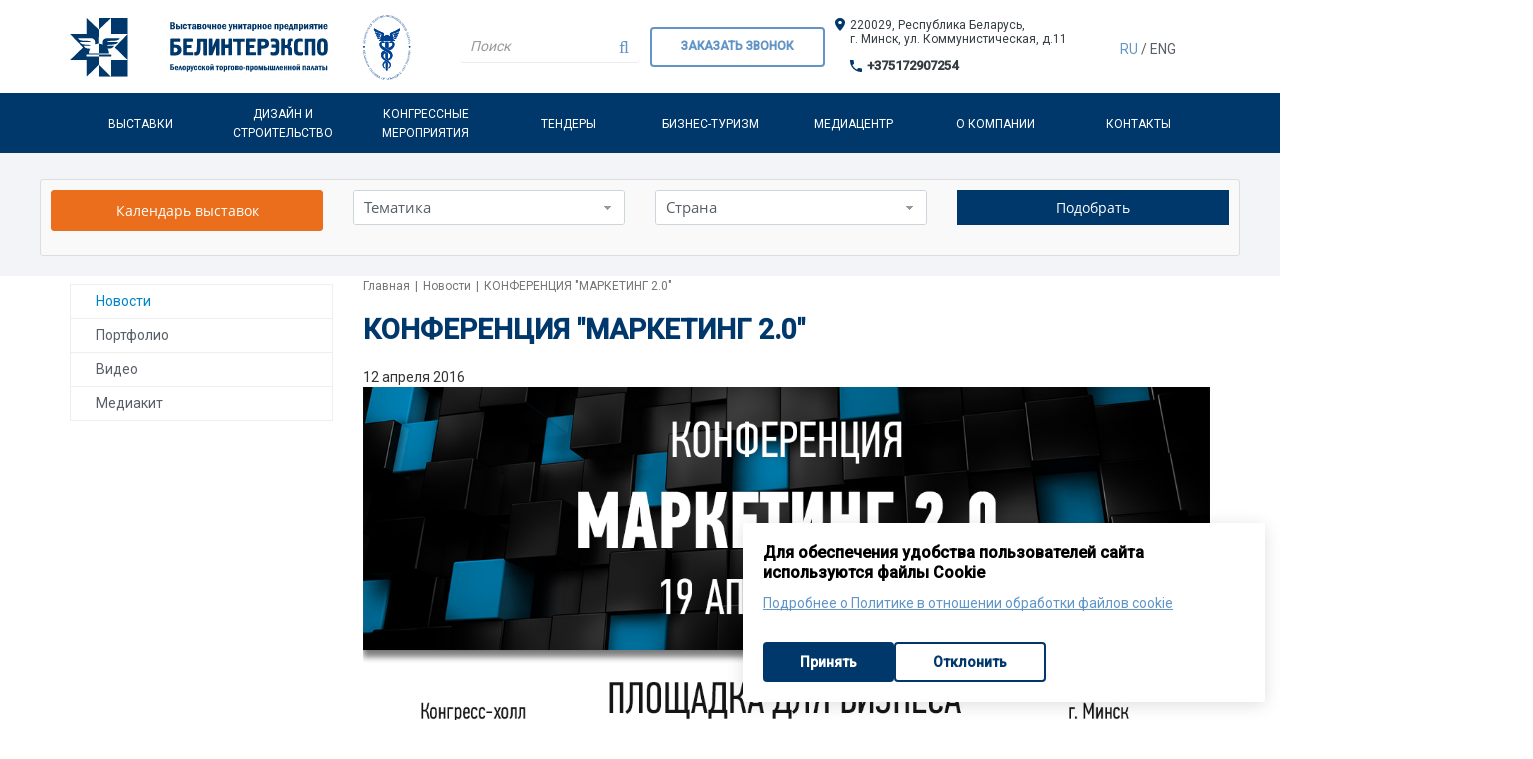

--- FILE ---
content_type: text/html; charset=UTF-8
request_url: https://www.belinterexpo.by/mediatsentr/news/konferenciya-marketing-20.html/
body_size: 16167
content:
<!DOCTYPE html><html><head><title>КОНФЕРЕНЦИЯ &quot;МАРКЕТИНГ 2.0&quot; | БЕЛИНТЕРЭКСПО</title>
   
<meta property="og:title" content="КОНФЕРЕНЦИЯ &quot;МАРКЕТИНГ 2.0&quot;" />
<meta property="og:type" content="article" />
<meta property="og:url" content="https://www.belinterexpo.by/mediatsentr/news/konferenciya-marketing-20.html/" />
<meta property="og:description" content="" />  
<meta property="og:image" content="" />
<meta property="og:locale" content="ru_RU" />
<meta property="og:site_name" content="www.belinterexpo.by" />
    
    <meta http-equiv="Content-Type" content="text/html; charset=UTF-8" />
<meta name="keywords" content="Новость" />
<link href="/bitrix/css/main/bootstrap.min.css?1589448420121326" type="text/css"  rel="stylesheet" />
<link href="/bitrix/css/main/font-awesome.min.css?149336380723748" type="text/css"  rel="stylesheet" />
<link href="/bitrix/js/ui/design-tokens/dist/ui.design-tokens.min.css?174714261023463" type="text/css"  rel="stylesheet" />
<link href="/bitrix/js/ui/fonts/opensans/ui.font.opensans.min.css?16922542222320" type="text/css"  rel="stylesheet" />
<link href="/bitrix/js/main/popup/dist/main.popup.bundle.min.css?174714269326589" type="text/css"  rel="stylesheet" />
<link href="/bitrix/cache/css/s1/cor/page_b23b806fd3530ba6f347c618b077f17b/page_b23b806fd3530ba6f347c618b077f17b_v1.css?17478104274325" type="text/css"  rel="stylesheet" />
<link href="/bitrix/cache/css/s1/cor/template_b96c7cbc028ed9bbe5c2a4cd82b23323/template_b96c7cbc028ed9bbe5c2a4cd82b23323_v1.css?1747810398389543" type="text/css"  data-template-style="true" rel="stylesheet" />
<script>if(!window.BX)window.BX={};if(!window.BX.message)window.BX.message=function(mess){if(typeof mess==='object'){for(let i in mess) {BX.message[i]=mess[i];} return true;}};</script>
<script>(window.BX||top.BX).message({"JS_CORE_LOADING":"Загрузка...","JS_CORE_NO_DATA":"- Нет данных -","JS_CORE_WINDOW_CLOSE":"Закрыть","JS_CORE_WINDOW_EXPAND":"Развернуть","JS_CORE_WINDOW_NARROW":"Свернуть в окно","JS_CORE_WINDOW_SAVE":"Сохранить","JS_CORE_WINDOW_CANCEL":"Отменить","JS_CORE_WINDOW_CONTINUE":"Продолжить","JS_CORE_H":"ч","JS_CORE_M":"м","JS_CORE_S":"с","JSADM_AI_HIDE_EXTRA":"Скрыть лишние","JSADM_AI_ALL_NOTIF":"Показать все","JSADM_AUTH_REQ":"Требуется авторизация!","JS_CORE_WINDOW_AUTH":"Войти","JS_CORE_IMAGE_FULL":"Полный размер"});</script>

<script src="/bitrix/js/main/core/core.min.js?1747142702225353"></script>

<script>BX.Runtime.registerExtension({"name":"main.core","namespace":"BX","loaded":true});</script>
<script>BX.setJSList(["\/bitrix\/js\/main\/core\/core_ajax.js","\/bitrix\/js\/main\/core\/core_promise.js","\/bitrix\/js\/main\/polyfill\/promise\/js\/promise.js","\/bitrix\/js\/main\/loadext\/loadext.js","\/bitrix\/js\/main\/loadext\/extension.js","\/bitrix\/js\/main\/polyfill\/promise\/js\/promise.js","\/bitrix\/js\/main\/polyfill\/find\/js\/find.js","\/bitrix\/js\/main\/polyfill\/includes\/js\/includes.js","\/bitrix\/js\/main\/polyfill\/matches\/js\/matches.js","\/bitrix\/js\/ui\/polyfill\/closest\/js\/closest.js","\/bitrix\/js\/main\/polyfill\/fill\/main.polyfill.fill.js","\/bitrix\/js\/main\/polyfill\/find\/js\/find.js","\/bitrix\/js\/main\/polyfill\/matches\/js\/matches.js","\/bitrix\/js\/main\/polyfill\/core\/dist\/polyfill.bundle.js","\/bitrix\/js\/main\/core\/core.js","\/bitrix\/js\/main\/polyfill\/intersectionobserver\/js\/intersectionobserver.js","\/bitrix\/js\/main\/lazyload\/dist\/lazyload.bundle.js","\/bitrix\/js\/main\/polyfill\/core\/dist\/polyfill.bundle.js","\/bitrix\/js\/main\/parambag\/dist\/parambag.bundle.js"]);
</script>
<script>BX.Runtime.registerExtension({"name":"fx","namespace":"window","loaded":true});</script>
<script>BX.Runtime.registerExtension({"name":"ui.design-tokens","namespace":"window","loaded":true});</script>
<script>BX.Runtime.registerExtension({"name":"ui.fonts.opensans","namespace":"window","loaded":true});</script>
<script>BX.Runtime.registerExtension({"name":"main.popup","namespace":"BX.Main","loaded":true});</script>
<script>BX.Runtime.registerExtension({"name":"popup","namespace":"window","loaded":true});</script>
<script>(window.BX||top.BX).message({"LANGUAGE_ID":"ru","FORMAT_DATE":"DD.MM.YYYY","FORMAT_DATETIME":"DD.MM.YYYY HH:MI:SS","COOKIE_PREFIX":"BITRIX_SM","SERVER_TZ_OFFSET":"10800","UTF_MODE":"Y","SITE_ID":"s1","SITE_DIR":"\/","USER_ID":"","SERVER_TIME":1768830848,"USER_TZ_OFFSET":0,"USER_TZ_AUTO":"Y","bitrix_sessid":"0890ea7d58df955cd01a8d1866f54caf"});</script>


<script  src="/bitrix/cache/js/s1/cor/kernel_main/kernel_main_v1.js?1747810415158469"></script>
<script src="/bitrix/js/art.devfunc/script.js?14933637881726"></script>
<script src="/bitrix/js/main/popup/dist/main.popup.bundle.min.js?174714269365924"></script>
<script>BX.setJSList(["\/bitrix\/js\/main\/core\/core_fx.js","\/bitrix\/js\/main\/session.js","\/bitrix\/js\/main\/pageobject\/pageobject.js","\/bitrix\/js\/main\/core\/core_window.js","\/bitrix\/js\/main\/date\/main.date.js","\/bitrix\/js\/main\/core\/core_date.js","\/bitrix\/js\/main\/utils.js","\/bitrix\/templates\/cor\/components\/bitrix\/news.detail\/imageleft\/script.js","\/bitrix\/templates\/cor\/js\/jquery-1.11.2.min.js","\/bitrix\/templates\/cor\/js\/bootstrap\/bootstrap.js","\/bitrix\/templates\/cor\/js\/owl.carousel.min.js","\/bitrix\/templates\/cor\/js\/fancybox\/jquery.fancybox.pack.js","\/bitrix\/templates\/cor\/js\/script.js","\/bitrix\/templates\/cor\/custom\/script.js","\/bitrix\/templates\/cor\/js\/js.cookie.min.js","\/bitrix\/templates\/cor\/js\/jquery.cookie.js","\/bitrix\/templates\/cor\/js\/google-translate.js","\/bitrix\/templates\/cor\/components\/bitrix\/catalog.smart.filter\/filter_template\/script.js"]);</script>
<script>BX.setCSSList(["\/bitrix\/templates\/cor\/components\/bitrix\/news.detail\/imageleft\/style.css","\/bitrix\/templates\/cor\/styles\/font-awesome.min.css","\/bitrix\/templates\/cor\/styles\/style.css","\/bitrix\/templates\/cor\/styles\/owl.carousel.css","\/bitrix\/templates\/cor\/styles\/jquery.fancybox.css","\/bitrix\/templates\/cor\/styles\/header.css","\/bitrix\/templates\/cor\/styles\/sidebar.css","\/bitrix\/templates\/cor\/styles\/footer.css","\/bitrix\/templates\/cor\/styles\/content.css","\/bitrix\/templates\/cor\/custom\/style.css","\/bitrix\/templates\/cor\/components\/bitrix\/catalog.smart.filter\/filter_template\/style.css","\/bitrix\/templates\/cor\/components\/bitrix\/catalog.smart.filter\/filter_template\/themes\/blue\/colors.css","\/bitrix\/templates\/cor\/template_styles.css"]);</script>
<script>var RSDevFunc_BasketEndWord_end1 = "";var RSDevFunc_BasketEndWord_end2 = "";var RSDevFunc_BasketEndWord_end3 = "";</script>
<link href="/favicon.ico" rel="shortcut icon"  type="image/x-icon" />
<meta http-equiv="X-UA-Compatible" content="IE=edge">
<meta name="viewport" content="width=device-width, initial-scale=1">
<meta name="f-verification" content="f35647419ab4c179" />
<meta name="google-site-verification" content="179ARhmuKPVUrupoSCBaCCgABx0wkx9P7_uHwOdjUuE" />
<script type="text/javascript" src="//yastatic.net/share/share.js" charset="UTF-8"></script>
<script type="text/javascript" src="//translate.google.com/translate_a/element.js?cb=TranslateInit"></script>



<script  src="/bitrix/cache/js/s1/cor/template_4ae701da92dcc23b457c329b0953ffd5/template_4ae701da92dcc23b457c329b0953ffd5_v1.js?1747810398253847"></script>
<script  src="/bitrix/cache/js/s1/cor/page_9a0e8f4549066102b4c882456aa05310/page_9a0e8f4549066102b4c882456aa05310_v1.js?17478104272084"></script>
<script>var _ba = _ba || []; _ba.push(["aid", "d48e930eb7859e02e7521be6bcc71275"]); _ba.push(["host", "www.belinterexpo.by"]); (function() {var ba = document.createElement("script"); ba.type = "text/javascript"; ba.async = true;ba.src = (document.location.protocol == "https:" ? "https://" : "http://") + "bitrix.info/ba.js";var s = document.getElementsByTagName("script")[0];s.parentNode.insertBefore(ba, s);})();</script>


<script type="text/javascript">
	// some JS params
	var SITE_ID = 's1',
		SITE_DIR = '/',
		SITE_TEMPLATE_PATH = '/bitrix/templates/cor',
		BX_COOKIE_PREFIX = 'BITRIX_SM_',
		AR_CORP_COUNT_COMPARE = 0,
		AR_CORP_COUNT_FAVORITE = 0,
		AR_CORP_COUNT_BASKET = 0;
	// messages
	BX.message({
		"ARCORP_JS_REQUIRED_FIELD":"Поле обязательно для заполнения"
	});
</script>
<meta name="robots" content="index, follow" />

</head>
<body class="">


	<!-- Google Tag Manager (noscript) -->
<noscript><iframe src="https://www.googletagmanager.com/ns.html?id=GTM-K4SJ924"
height="0" width="0" style="display:none;visibility:hidden"></iframe></noscript>
<!-- End Google Tag Manager (noscript) -->
	<div id="panel"></div>

	
	<div class="wrapper">
<!-- Header v1 -->    
<!-- header.no-border - стиль без бордеров -->
<!-- header.color - стиль с заливкой -->
<header class="style4 color">
    <!-- Navbar -->
    <div class="navbar navbar-default mega-menu" role="navigation">
        <div class="container">
            <!-- Brand and toggle get grouped for better mobile display -->
            <div class="navbar-header">
                <div class="row">
                    <div class="col col-md-3 hidden-sm hidden-xs">
                       <div class="logo-img"><a href="https://www.belinterexpo.by"><img src="/bitrix/templates/cor/img/logotype_head2.svg" alt=""></a></div>
                    </div>
                    <div class="col col-md-1 hidden-sm hidden-xs">
                       <div class="header-logo"><a rel="nofollow" href="https://www.cci.by/" target="_blank"><img src="/bitrix/templates/cor/img/tp-logo.svg" alt="Белорусская торгово-промышленная палата" title="Белорусская торгово-промышленная палата"></a></div>
                    </div>

                    <div class="col col-md-2 col-sm-12 col-xs-12 header-phone-div2">
					<!-- Search Block --><form class="header-search-form" action="/search/"><div class="input-group header-search"><input type="text" name="q" class="form-control" placeholder="Поиск"><button class="btn" name="s" type="submit"><i class="fa fa-search" aria-hidden="true"></i></button></div></form>	
                         					<!-- 	 <span class="header-phone footer-social art"> 
							<a target="_blank" href="https://www.facebook.com/belinterexpo/" rel="nofollow"><i class="fa fa-facebook" aria-hidden="true"></i></a>
							<a target="_blank" href="https://www.linkedin.com/company/belinterexpo" rel="nofollow"><i class="fa fa-linkedin" aria-hidden="true"></i></a>	
																</span>	 -->						

					
					</div>
					<div class="col col-md-2 col-sm-12 col-xs-12 header-phone-div callback mobile_hidden">
						<div class="callback_button">
							Заказать звонок
						</div>
						<span class="phone"><img src="/bitrix/templates/cor/img/phone_white_ico.svg"> <a href="tel:+375172907254">+375172907254</a></span>
					</div>
					<div class="col col-md-3 col-sm-12 col-xs-12 header_contact_box">
						<span class="adress"><img src="/bitrix/templates/cor/img/adress_ico.svg"> 220029, Республика&nbsp;Беларусь,<br>г. Минск, ул. Коммунистическая, д.11</span>
						<span class="phone"><img src="/bitrix/templates/cor/img/phone_ico.svg"> <a href="tel:+375172907254">+375172907254</a></span>
					</div>
					<div class="col col-md-2 col-sm-12 col-xs-12 header-phone-div desctop_hidden">

						<div class="lang-wrapper-mobile">
							<div id="select-lang"><span class="langru" data-google-lang="ru" data-id="ru"><a href="javascript:void(0)" data-google-lang="ru" data-id="ru">Ru</a></span> / 
<span class="langen" data-google-lang="en" data-id="en"><a href="javascript:void(0)" data-google-lang="en" data-id="en">Eng</a></span>
</div>
<style>
.skiptranslate {display: none!important;}
</style>						</div>
						<div class="header-phone-div callback">
							<div class="callback_button">
								Заказать звонок
							</div>
							<span class="phone"><img src="/bitrix/templates/cor/img/phone_white_ico.svg"> <a href="tel:+375172907254">+375172907254</a></span>
						</div>
						<span class="open-search hidden-lg hidden-md"><span class="open-search-span"></span><i class="fa fa-search" aria-hidden="true"></i></span>
						<button type="button" class="navbar-toggle" data-toggle="collapse" data-target=".navbar-responsive-collapse">
                                                        <span class="icon-toggle">
                                <span class="icon-bar"></span>
                                <span class="icon-bar"></span>
                                <span class="icon-bar"></span>
                            </span>    
						</button>

					</div>
					<div class="col col-md-1 col-sm-12 col-xs-12 header-phone-div">
					<div class="lang-wrapper">
									<div id="select-lang"><span class="langru" data-google-lang="ru" data-id="ru"><a href="javascript:void(0)" data-google-lang="ru" data-id="ru">Ru</a></span> / 
<span class="langen" data-google-lang="en" data-id="en"><a href="javascript:void(0)" data-google-lang="en" data-id="en">Eng</a></span>
</div>
<style>
.skiptranslate {display: none!important;}
</style>							</div>
						</div>
                </div>
            </div>
        </div>

        <div class="clearfix"></div>

        <!-- Collect the nav links, forms, and other content for toggling -->
        <div class="collapse navbar-collapse navbar-responsive-collapse">
            <div class="container">

			<ul class="nav navbar-nav list-unstyled main-menu-nav"><li class="dropdown lvl1 parent " id="element0"><a href="/events/" class="dropdown-toggle" data-toggle="dropdown">Выставки<span class="hidden-md hidden-lg"><i></i></span></a><ul class="dropdown-menu list-unstyled"><li class=""><a href="/events/mezhdunarodnye-vystavki/">Выставки за рубежом</a><li class=""><a href="/events/vystavki-v-belarusi/">Выставки в Беларуси</a><li class=""><a href="https://belinterexpo.by/Congress_and_exhibition_events_in_Belarus_2026.pdf">Конгрессно-выставочные мероприятия в Беларуси 2026</a><li class=""><a href="https://www.cci.by/uslugi/vystavochnaya-deyatelnost/poleznaya-informatsiya/">Субсидирование участия и справочная информация</a><li class=""><a href="https://invest.minsk.gov.by/ru/gosudarstvennaya-finansovaya-podderzhka-biznesa">Государственная финансовая поддержка</a><li class=""><a href="https://vitebsk-region.gov.by/ekonomika/vneshneekonomicheskaya-deyatelnost/">Поддержка экспорта</a><li class=""><a href="https://mogilev-region.gov.by/category/vneshneekonomicheskaya-deyatelnost/eksportnoe-kreditovanie">Экспортное кредитование</a></li></ul><li class="dropdown lvl1 " id="element8"><a href="/dizajn-i-stroitelstvo-stendov-dlya-vystavok/" class="dropdown-toggle" data-toggle="dropdown">Дизайн и строительство</a><li class="dropdown lvl1 " id="element9"><a href="/organizaciya-mezhdunarodnyh-konferencij-i-kongressnyh-meropriyatij/" class="dropdown-toggle" data-toggle="dropdown">Конгрессные мероприятия</a><li class="dropdown lvl1 " id="element10"><a href="/tenders/" class="dropdown-toggle" data-toggle="dropdown">Тендеры</a><li class="dropdown lvl1 " id="element11"><a href="/delovoj-turizm/" class="dropdown-toggle" data-toggle="dropdown">Бизнес-туризм</a><li class="dropdown lvl1 parent " id="element12"><a " class="dropdown-toggle" data-toggle="dropdown">Медиацентр<span class="hidden-md hidden-lg"><i></i></span></a><ul class="dropdown-menu list-unstyled"><li class="active"><a href="/mediatsentr/news/">Новости</a><li class=""><a href="/mediatsentr/portfolio/">Портфолио</a><li class=""><a href="https://www.youtube.com/channel/UCXq6EipXFDffidoo8IOS0bw/videos">Видео</a><li class=""><a href="/mediatsentr/mediakit/">Медиакит</a></li></ul><li class="dropdown lvl1 parent " id="element17"><a href="/about/" class="dropdown-toggle" data-toggle="dropdown">О компании<span class="hidden-md hidden-lg"><i></i></span></a><ul class="dropdown-menu list-unstyled"><li class=""><a href="/about/reviews/">Отзывы</a><li class=""><a href="/about/partners/">Партнеры</a><li class=""><a href="/about/vacancies/">Работа в Белинтерэкспо</a><li class=""><a href="/about/politika-v-otnoshenii-obrabotki-personalnykh-dannykh.php">Политика  в отношении обработки персональных данных</a><li class=""><a href="/about/politika-v-otnoshenii-obrabotki-cookie.php">Политика в отношении обработки файлов Cookie</a><li class=""><a href="/about/corruption/">Противодействие коррупции</a></li></ul><li class="dropdown lvl1 " id="element24"><a href="/contacts/" class="dropdown-toggle" data-toggle="dropdown">Контакты</a></ul>
<!-- Search Block -->
<!-- End Search Block -->
            </div><!--/end container-->
        </div><!--/navbar-collapse-->
    </div>            
    <!-- End Navbar -->
</header>
<div class="mobile-header-row"><div class="container"><div class="row">
	 <div class="hidden-lg hidden-md col-sm-6 col-xs-9">
	   <a href="https://www.belinterexpo.by"><img src="/bitrix/templates/cor/img/logotype_head2.svg" alt=""></a>	</div>
	<div class="hidden-lg hidden-md col-sm-6 col-xs-3">
	   <div class="header-logo"><a rel="nofollow" href="https://www.cci.by/" target="_blank"><img src="/bitrix/templates/cor/img/tp-logo.svg" alt="Белорусская торгово-промышленная палата" title="Белорусская торгово-промышленная палата"></a></div>
	</div>
</div></div></div>
<!-- End Header v1-->    
<!-- filter -->
<div class="col col-md-12 filter-bel"><div class="bx-filter bx-blue bx-filter-horizontal">
	<div class="bx-filter-section container-fluid">
	
		<form name="arrFilter_form" action="/events/filter.php" method="get" class="smartfilter">
						<div class="row">
<div class="col-sm-6 col-md-3 bx-filter-calendar">
				    <a target='_blank' style='margin: 0; padding: 10px 0; width:100%' class='btn btn-primary zayvka-btn' href=/upload/uf/c1d/d1901pmia3z2ej16hdpdf4yxo8rdvp32.pdf>Календарь выставок</a>				</div>
									<div class="col-sm-6 col-md-3 bx-filter-parameters-box bx-active">
						<span class="bx-filter-container-modef"></span>
							
<!--<div class="bx-filter-parameters-box-title" onclick="smartFilter.hideFilterProps(this)">
							<span class="bx-filter-parameters-box-hint">Тематика																<i data-role="prop_angle" class="fa fa-angle-up"></i>
							</span>
						</div>-->
						<div class="bx-filter-block" data-role="bx_filter_block">
							<div class="row bx-filter-parameters-box-container">
																<div class="col-xs-12">
										<div class="bx-filter-select-container">
											<div class="bx-filter-select-block" onclick="smartFilter.showDropDownPopup(this, '44')">
												<div class="bx-filter-select-text" data-role="currentOption">
													Тематика												</div>
												<div class="bx-filter-select-arrow"></div>
												<input
													style="display: none"
													type="radio"
													name="arrFilter_44"
													id="all_arrFilter_44_3725771860"
													value=""
												/>
																									<input
														style="display: none"
														type="radio"
														name="arrFilter_44"
														id="arrFilter_44_3725771860"
														value="3725771860"
																											/>
																									<input
														style="display: none"
														type="radio"
														name="arrFilter_44"
														id="arrFilter_44_930177377"
														value="930177377"
																											/>
																									<input
														style="display: none"
														type="radio"
														name="arrFilter_44"
														id="arrFilter_44_2016475046"
														value="2016475046"
																											/>
																									<input
														style="display: none"
														type="radio"
														name="arrFilter_44"
														id="arrFilter_44_255313712"
														value="255313712"
																											/>
																									<input
														style="display: none"
														type="radio"
														name="arrFilter_44"
														id="arrFilter_44_3864289797"
														value="3864289797"
																											/>
																									<input
														style="display: none"
														type="radio"
														name="arrFilter_44"
														id="arrFilter_44_2520684170"
														value="2520684170"
																											/>
																									<input
														style="display: none"
														type="radio"
														name="arrFilter_44"
														id="arrFilter_44_2401609675"
														value="2401609675"
																											/>
																									<input
														style="display: none"
														type="radio"
														name="arrFilter_44"
														id="arrFilter_44_1904655245"
														value="1904655245"
																											/>
																									<input
														style="display: none"
														type="radio"
														name="arrFilter_44"
														id="arrFilter_44_1755155148"
														value="1755155148"
																											/>
																									<input
														style="display: none"
														type="radio"
														name="arrFilter_44"
														id="arrFilter_44_2953758083"
														value="2953758083"
																											/>
																									<input
														style="display: none"
														type="radio"
														name="arrFilter_44"
														id="arrFilter_44_3924321467"
														value="3924321467"
																											/>
																									<input
														style="display: none"
														type="radio"
														name="arrFilter_44"
														id="arrFilter_44_3257044821"
														value="3257044821"
																											/>
																									<input
														style="display: none"
														type="radio"
														name="arrFilter_44"
														id="arrFilter_44_1386058436"
														value="1386058436"
																											/>
																									<input
														style="display: none"
														type="radio"
														name="arrFilter_44"
														id="arrFilter_44_807183736"
														value="807183736"
																											/>
																									<input
														style="display: none"
														type="radio"
														name="arrFilter_44"
														id="arrFilter_44_2136814527"
														value="2136814527"
																											/>
																									<input
														style="display: none"
														type="radio"
														name="arrFilter_44"
														id="arrFilter_44_140116777"
														value="140116777"
																											/>
																									<input
														style="display: none"
														type="radio"
														name="arrFilter_44"
														id="arrFilter_44_1081496055"
														value="1081496055"
																											/>
																									<input
														style="display: none"
														type="radio"
														name="arrFilter_44"
														id="arrFilter_44_530233946"
														value="530233946"
																											/>
																									<input
														style="display: none"
														type="radio"
														name="arrFilter_44"
														id="arrFilter_44_3778651676"
														value="3778651676"
																											/>
																									<input
														style="display: none"
														type="radio"
														name="arrFilter_44"
														id="arrFilter_44_3648979021"
														value="3648979021"
																											/>
																									<input
														style="display: none"
														type="radio"
														name="arrFilter_44"
														id="arrFilter_44_1192990190"
														value="1192990190"
																											/>
																									<input
														style="display: none"
														type="radio"
														name="arrFilter_44"
														id="arrFilter_44_2438156947"
														value="2438156947"
																											/>
																									<input
														style="display: none"
														type="radio"
														name="arrFilter_44"
														id="arrFilter_44_109153051"
														value="109153051"
																											/>
																								<div class="bx-filter-select-popup" data-role="dropdownContent" style="display: none;">
													<ul>
														<li>
															<label for="all_arrFilter_44_3725771860" class="bx-filter-param-label" data-role="label_all_arrFilter_44_3725771860" onclick="smartFilter.selectDropDownItem(this, 'all_arrFilter_44_3725771860')">
																Все															</label>
														</li>
																											<li>
															<label for="arrFilter_44_3725771860" class="bx-filter-param-label" data-role="label_arrFilter_44_3725771860" onclick="smartFilter.selectDropDownItem(this, 'arrFilter_44_3725771860')">Дизайн, декор, оформление</label>
														</li>
																											<li>
															<label for="arrFilter_44_930177377" class="bx-filter-param-label" data-role="label_arrFilter_44_930177377" onclick="smartFilter.selectDropDownItem(this, 'arrFilter_44_930177377')">Досуг, развлечения</label>
														</li>
																											<li>
															<label for="arrFilter_44_2016475046" class="bx-filter-param-label" data-role="label_arrFilter_44_2016475046" onclick="smartFilter.selectDropDownItem(this, 'arrFilter_44_2016475046')">Инновации, наука, нанотехнологии</label>
														</li>
																											<li>
															<label for="arrFilter_44_255313712" class="bx-filter-param-label" data-role="label_arrFilter_44_255313712" onclick="smartFilter.selectDropDownItem(this, 'arrFilter_44_255313712')">Информационные технологии</label>
														</li>
																											<li>
															<label for="arrFilter_44_3864289797" class="bx-filter-param-label" data-role="label_arrFilter_44_3864289797" onclick="smartFilter.selectDropDownItem(this, 'arrFilter_44_3864289797')">Легкая промышленность</label>
														</li>
																											<li>
															<label for="arrFilter_44_2520684170" class="bx-filter-param-label" data-role="label_arrFilter_44_2520684170" onclick="smartFilter.selectDropDownItem(this, 'arrFilter_44_2520684170')">Логистика. Транспортировка и хранение</label>
														</li>
																											<li>
															<label for="arrFilter_44_2401609675" class="bx-filter-param-label" data-role="label_arrFilter_44_2401609675" onclick="smartFilter.selectDropDownItem(this, 'arrFilter_44_2401609675')">Машиностроение</label>
														</li>
																											<li>
															<label for="arrFilter_44_1904655245" class="bx-filter-param-label" data-role="label_arrFilter_44_1904655245" onclick="smartFilter.selectDropDownItem(this, 'arrFilter_44_1904655245')">Медицина, здравоохранение, фармацевтика</label>
														</li>
																											<li>
															<label for="arrFilter_44_1755155148" class="bx-filter-param-label" data-role="label_arrFilter_44_1755155148" onclick="smartFilter.selectDropDownItem(this, 'arrFilter_44_1755155148')">Металлургия, металлообработка, сварка</label>
														</li>
																											<li>
															<label for="arrFilter_44_2953758083" class="bx-filter-param-label" data-role="label_arrFilter_44_2953758083" onclick="smartFilter.selectDropDownItem(this, 'arrFilter_44_2953758083')">Многопрофильная</label>
														</li>
																											<li>
															<label for="arrFilter_44_3924321467" class="bx-filter-param-label" data-role="label_arrFilter_44_3924321467" onclick="smartFilter.selectDropDownItem(this, 'arrFilter_44_3924321467')">Мода и здоровье</label>
														</li>
																											<li>
															<label for="arrFilter_44_3257044821" class="bx-filter-param-label" data-role="label_arrFilter_44_3257044821" onclick="smartFilter.selectDropDownItem(this, 'arrFilter_44_3257044821')">Молочная продукция</label>
														</li>
																											<li>
															<label for="arrFilter_44_1386058436" class="bx-filter-param-label" data-role="label_arrFilter_44_1386058436" onclick="smartFilter.selectDropDownItem(this, 'arrFilter_44_1386058436')">Напитки</label>
														</li>
																											<li>
															<label for="arrFilter_44_807183736" class="bx-filter-param-label" data-role="label_arrFilter_44_807183736" onclick="smartFilter.selectDropDownItem(this, 'arrFilter_44_807183736')">Образование</label>
														</li>
																											<li>
															<label for="arrFilter_44_2136814527" class="bx-filter-param-label" data-role="label_arrFilter_44_2136814527" onclick="smartFilter.selectDropDownItem(this, 'arrFilter_44_2136814527')">Пищевая промышленность</label>
														</li>
																											<li>
															<label for="arrFilter_44_140116777" class="bx-filter-param-label" data-role="label_arrFilter_44_140116777" onclick="smartFilter.selectDropDownItem(this, 'arrFilter_44_140116777')">Сельское хозяйство и продовольствие</label>
														</li>
																											<li>
															<label for="arrFilter_44_1081496055" class="bx-filter-param-label" data-role="label_arrFilter_44_1081496055" onclick="smartFilter.selectDropDownItem(this, 'arrFilter_44_1081496055')">Спорт, туризм</label>
														</li>
																											<li>
															<label for="arrFilter_44_530233946" class="bx-filter-param-label" data-role="label_arrFilter_44_530233946" onclick="smartFilter.selectDropDownItem(this, 'arrFilter_44_530233946')">Строительство</label>
														</li>
																											<li>
															<label for="arrFilter_44_3778651676" class="bx-filter-param-label" data-role="label_arrFilter_44_3778651676" onclick="smartFilter.selectDropDownItem(this, 'arrFilter_44_3778651676')">Телекоммуникации и связь</label>
														</li>
																											<li>
															<label for="arrFilter_44_3648979021" class="bx-filter-param-label" data-role="label_arrFilter_44_3648979021" onclick="smartFilter.selectDropDownItem(this, 'arrFilter_44_3648979021')">Товары народного потребления</label>
														</li>
																											<li>
															<label for="arrFilter_44_1192990190" class="bx-filter-param-label" data-role="label_arrFilter_44_1192990190" onclick="smartFilter.selectDropDownItem(this, 'arrFilter_44_1192990190')">Туризм</label>
														</li>
																											<li>
															<label for="arrFilter_44_2438156947" class="bx-filter-param-label" data-role="label_arrFilter_44_2438156947" onclick="smartFilter.selectDropDownItem(this, 'arrFilter_44_2438156947')">Химическая и нефтехимическая промышленность</label>
														</li>
																											<li>
															<label for="arrFilter_44_109153051" class="bx-filter-param-label" data-role="label_arrFilter_44_109153051" onclick="smartFilter.selectDropDownItem(this, 'arrFilter_44_109153051')">Энергетика</label>
														</li>
																										</ul>
												</div>
											</div>
										</div>
									</div>
																</div>
							<div style="clear: both"></div>
						</div>
					</div>
									<div class="col-sm-6 col-md-3 bx-filter-parameters-box bx-active">
						<span class="bx-filter-container-modef"></span>
							
<!--<div class="bx-filter-parameters-box-title" onclick="smartFilter.hideFilterProps(this)">
							<span class="bx-filter-parameters-box-hint">Страна																<i data-role="prop_angle" class="fa fa-angle-up"></i>
							</span>
						</div>-->
						<div class="bx-filter-block" data-role="bx_filter_block">
							<div class="row bx-filter-parameters-box-container">
																<div class="col-xs-12">
										<div class="bx-filter-select-container">
											<div class="bx-filter-select-block" onclick="smartFilter.showDropDownPopup(this, '54')">
												<div class="bx-filter-select-text" data-role="currentOption">
													Страна												</div>
												<div class="bx-filter-select-arrow"></div>
												<input
													style="display: none"
													type="radio"
													name="arrFilter_54"
													id="all_arrFilter_54_725582281"
													value=""
												/>
																									<input
														style="display: none"
														type="radio"
														name="arrFilter_54"
														id="arrFilter_54_725582281"
														value="725582281"
																											/>
																									<input
														style="display: none"
														type="radio"
														name="arrFilter_54"
														id="arrFilter_54_509880146"
														value="509880146"
																											/>
																									<input
														style="display: none"
														type="radio"
														name="arrFilter_54"
														id="arrFilter_54_1768101828"
														value="1768101828"
																											/>
																									<input
														style="display: none"
														type="radio"
														name="arrFilter_54"
														id="arrFilter_54_1577100463"
														value="1577100463"
																											/>
																									<input
														style="display: none"
														type="radio"
														name="arrFilter_54"
														id="arrFilter_54_4009429771"
														value="4009429771"
																											/>
																									<input
														style="display: none"
														type="radio"
														name="arrFilter_54"
														id="arrFilter_54_1547219295"
														value="1547219295"
																											/>
																									<input
														style="display: none"
														type="radio"
														name="arrFilter_54"
														id="arrFilter_54_4191947349"
														value="4191947349"
																											/>
																									<input
														style="display: none"
														type="radio"
														name="arrFilter_54"
														id="arrFilter_54_2118391450"
														value="2118391450"
																											/>
																									<input
														style="display: none"
														type="radio"
														name="arrFilter_54"
														id="arrFilter_54_3260818684"
														value="3260818684"
																											/>
																									<input
														style="display: none"
														type="radio"
														name="arrFilter_54"
														id="arrFilter_54_2396732099"
														value="2396732099"
																											/>
																									<input
														style="display: none"
														type="radio"
														name="arrFilter_54"
														id="arrFilter_54_688362553"
														value="688362553"
																											/>
																									<input
														style="display: none"
														type="radio"
														name="arrFilter_54"
														id="arrFilter_54_132515223"
														value="132515223"
																											/>
																									<input
														style="display: none"
														type="radio"
														name="arrFilter_54"
														id="arrFilter_54_155395596"
														value="155395596"
																											/>
																									<input
														style="display: none"
														type="radio"
														name="arrFilter_54"
														id="arrFilter_54_1532327238"
														value="1532327238"
																											/>
																									<input
														style="display: none"
														type="radio"
														name="arrFilter_54"
														id="arrFilter_54_3994858278"
														value="3994858278"
																											/>
																									<input
														style="display: none"
														type="radio"
														name="arrFilter_54"
														id="arrFilter_54_1889509032"
														value="1889509032"
																											/>
																									<input
														style="display: none"
														type="radio"
														name="arrFilter_54"
														id="arrFilter_54_3421137111"
														value="3421137111"
																											/>
																									<input
														style="display: none"
														type="radio"
														name="arrFilter_54"
														id="arrFilter_54_2272098024"
														value="2272098024"
																											/>
																									<input
														style="display: none"
														type="radio"
														name="arrFilter_54"
														id="arrFilter_54_1860791280"
														value="1860791280"
																											/>
																									<input
														style="display: none"
														type="radio"
														name="arrFilter_54"
														id="arrFilter_54_2568717232"
														value="2568717232"
																											/>
																									<input
														style="display: none"
														type="radio"
														name="arrFilter_54"
														id="arrFilter_54_2666484781"
														value="2666484781"
																											/>
																									<input
														style="display: none"
														type="radio"
														name="arrFilter_54"
														id="arrFilter_54_1233418"
														value="1233418"
																											/>
																									<input
														style="display: none"
														type="radio"
														name="arrFilter_54"
														id="arrFilter_54_1997922972"
														value="1997922972"
																											/>
																									<input
														style="display: none"
														type="radio"
														name="arrFilter_54"
														id="arrFilter_54_3916527423"
														value="3916527423"
																											/>
																									<input
														style="display: none"
														type="radio"
														name="arrFilter_54"
														id="arrFilter_54_2162625244"
														value="2162625244"
																											/>
																									<input
														style="display: none"
														type="radio"
														name="arrFilter_54"
														id="arrFilter_54_1734289371"
														value="1734289371"
																											/>
																									<input
														style="display: none"
														type="radio"
														name="arrFilter_54"
														id="arrFilter_54_274208589"
														value="274208589"
																											/>
																									<input
														style="display: none"
														type="radio"
														name="arrFilter_54"
														id="arrFilter_54_2658551721"
														value="2658551721"
																											/>
																									<input
														style="display: none"
														type="radio"
														name="arrFilter_54"
														id="arrFilter_54_595022058"
														value="595022058"
																											/>
																									<input
														style="display: none"
														type="radio"
														name="arrFilter_54"
														id="arrFilter_54_1886922373"
														value="1886922373"
																											/>
																									<input
														style="display: none"
														type="radio"
														name="arrFilter_54"
														id="arrFilter_54_2660368260"
														value="2660368260"
																											/>
																									<input
														style="display: none"
														type="radio"
														name="arrFilter_54"
														id="arrFilter_54_3771153172"
														value="3771153172"
																											/>
																									<input
														style="display: none"
														type="radio"
														name="arrFilter_54"
														id="arrFilter_54_1548098294"
														value="1548098294"
																											/>
																									<input
														style="display: none"
														type="radio"
														name="arrFilter_54"
														id="arrFilter_54_3918974738"
														value="3918974738"
																											/>
																									<input
														style="display: none"
														type="radio"
														name="arrFilter_54"
														id="arrFilter_54_4144464487"
														value="4144464487"
																											/>
																									<input
														style="display: none"
														type="radio"
														name="arrFilter_54"
														id="arrFilter_54_2147529457"
														value="2147529457"
																											/>
																									<input
														style="display: none"
														type="radio"
														name="arrFilter_54"
														id="arrFilter_54_3128820048"
														value="3128820048"
																											/>
																									<input
														style="display: none"
														type="radio"
														name="arrFilter_54"
														id="arrFilter_54_605721843"
														value="605721843"
																											/>
																									<input
														style="display: none"
														type="radio"
														name="arrFilter_54"
														id="arrFilter_54_1394451557"
														value="1394451557"
																											/>
																									<input
														style="display: none"
														type="radio"
														name="arrFilter_54"
														id="arrFilter_54_2012371633"
														value="2012371633"
																											/>
																									<input
														style="display: none"
														type="radio"
														name="arrFilter_54"
														id="arrFilter_54_16083495"
														value="16083495"
																											/>
																									<input
														style="display: none"
														type="radio"
														name="arrFilter_54"
														id="arrFilter_54_420078411"
														value="420078411"
																											/>
																									<input
														style="display: none"
														type="radio"
														name="arrFilter_54"
														id="arrFilter_54_1846465501"
														value="1846465501"
																											/>
																								<div class="bx-filter-select-popup" data-role="dropdownContent" style="display: none;">
													<ul>
														<li>
															<label for="all_arrFilter_54_725582281" class="bx-filter-param-label" data-role="label_all_arrFilter_54_725582281" onclick="smartFilter.selectDropDownItem(this, 'all_arrFilter_54_725582281')">
																Все															</label>
														</li>
																											<li>
															<label for="arrFilter_54_725582281" class="bx-filter-param-label" data-role="label_arrFilter_54_725582281" onclick="smartFilter.selectDropDownItem(this, 'arrFilter_54_725582281')">Азербайджан</label>
														</li>
																											<li>
															<label for="arrFilter_54_509880146" class="bx-filter-param-label" data-role="label_arrFilter_54_509880146" onclick="smartFilter.selectDropDownItem(this, 'arrFilter_54_509880146')">Алжир</label>
														</li>
																											<li>
															<label for="arrFilter_54_1768101828" class="bx-filter-param-label" data-role="label_arrFilter_54_1768101828" onclick="smartFilter.selectDropDownItem(this, 'arrFilter_54_1768101828')">Ангола</label>
														</li>
																											<li>
															<label for="arrFilter_54_1577100463" class="bx-filter-param-label" data-role="label_arrFilter_54_1577100463" onclick="smartFilter.selectDropDownItem(this, 'arrFilter_54_1577100463')">Армения</label>
														</li>
																											<li>
															<label for="arrFilter_54_4009429771" class="bx-filter-param-label" data-role="label_arrFilter_54_4009429771" onclick="smartFilter.selectDropDownItem(this, 'arrFilter_54_4009429771')">Болгария</label>
														</li>
																											<li>
															<label for="arrFilter_54_1547219295" class="bx-filter-param-label" data-role="label_arrFilter_54_1547219295" onclick="smartFilter.selectDropDownItem(this, 'arrFilter_54_1547219295')">Вьетнам</label>
														</li>
																											<li>
															<label for="arrFilter_54_4191947349" class="bx-filter-param-label" data-role="label_arrFilter_54_4191947349" onclick="smartFilter.selectDropDownItem(this, 'arrFilter_54_4191947349')">Гана</label>
														</li>
																											<li>
															<label for="arrFilter_54_2118391450" class="bx-filter-param-label" data-role="label_arrFilter_54_2118391450" onclick="smartFilter.selectDropDownItem(this, 'arrFilter_54_2118391450')">Германия</label>
														</li>
																											<li>
															<label for="arrFilter_54_3260818684" class="bx-filter-param-label" data-role="label_arrFilter_54_3260818684" onclick="smartFilter.selectDropDownItem(this, 'arrFilter_54_3260818684')">Грузия</label>
														</li>
																											<li>
															<label for="arrFilter_54_2396732099" class="bx-filter-param-label" data-role="label_arrFilter_54_2396732099" onclick="smartFilter.selectDropDownItem(this, 'arrFilter_54_2396732099')">Египет</label>
														</li>
																											<li>
															<label for="arrFilter_54_688362553" class="bx-filter-param-label" data-role="label_arrFilter_54_688362553" onclick="smartFilter.selectDropDownItem(this, 'arrFilter_54_688362553')">Израиль</label>
														</li>
																											<li>
															<label for="arrFilter_54_132515223" class="bx-filter-param-label" data-role="label_arrFilter_54_132515223" onclick="smartFilter.selectDropDownItem(this, 'arrFilter_54_132515223')">Индонезия</label>
														</li>
																											<li>
															<label for="arrFilter_54_155395596" class="bx-filter-param-label" data-role="label_arrFilter_54_155395596" onclick="smartFilter.selectDropDownItem(this, 'arrFilter_54_155395596')">Испания</label>
														</li>
																											<li>
															<label for="arrFilter_54_1532327238" class="bx-filter-param-label" data-role="label_arrFilter_54_1532327238" onclick="smartFilter.selectDropDownItem(this, 'arrFilter_54_1532327238')">Казахстан</label>
														</li>
																											<li>
															<label for="arrFilter_54_3994858278" class="bx-filter-param-label" data-role="label_arrFilter_54_3994858278" onclick="smartFilter.selectDropDownItem(this, 'arrFilter_54_3994858278')">Катар</label>
														</li>
																											<li>
															<label for="arrFilter_54_1889509032" class="bx-filter-param-label" data-role="label_arrFilter_54_1889509032" onclick="smartFilter.selectDropDownItem(this, 'arrFilter_54_1889509032')">Кения</label>
														</li>
																											<li>
															<label for="arrFilter_54_3421137111" class="bx-filter-param-label" data-role="label_arrFilter_54_3421137111" onclick="smartFilter.selectDropDownItem(this, 'arrFilter_54_3421137111')">Китай</label>
														</li>
																											<li>
															<label for="arrFilter_54_2272098024" class="bx-filter-param-label" data-role="label_arrFilter_54_2272098024" onclick="smartFilter.selectDropDownItem(this, 'arrFilter_54_2272098024')">Куба</label>
														</li>
																											<li>
															<label for="arrFilter_54_1860791280" class="bx-filter-param-label" data-role="label_arrFilter_54_1860791280" onclick="smartFilter.selectDropDownItem(this, 'arrFilter_54_1860791280')">Молдавия</label>
														</li>
																											<li>
															<label for="arrFilter_54_2568717232" class="bx-filter-param-label" data-role="label_arrFilter_54_2568717232" onclick="smartFilter.selectDropDownItem(this, 'arrFilter_54_2568717232')">Монголия</label>
														</li>
																											<li>
															<label for="arrFilter_54_2666484781" class="bx-filter-param-label" data-role="label_arrFilter_54_2666484781" onclick="smartFilter.selectDropDownItem(this, 'arrFilter_54_2666484781')">Нигерия</label>
														</li>
																											<li>
															<label for="arrFilter_54_1233418" class="bx-filter-param-label" data-role="label_arrFilter_54_1233418" onclick="smartFilter.selectDropDownItem(this, 'arrFilter_54_1233418')">ОАЭ</label>
														</li>
																											<li>
															<label for="arrFilter_54_1997922972" class="bx-filter-param-label" data-role="label_arrFilter_54_1997922972" onclick="smartFilter.selectDropDownItem(this, 'arrFilter_54_1997922972')">Оман</label>
														</li>
																											<li>
															<label for="arrFilter_54_3916527423" class="bx-filter-param-label" data-role="label_arrFilter_54_3916527423" onclick="smartFilter.selectDropDownItem(this, 'arrFilter_54_3916527423')">Пакистан</label>
														</li>
																											<li>
															<label for="arrFilter_54_2162625244" class="bx-filter-param-label" data-role="label_arrFilter_54_2162625244" onclick="smartFilter.selectDropDownItem(this, 'arrFilter_54_2162625244')">Польша</label>
														</li>
																											<li>
															<label for="arrFilter_54_1734289371" class="bx-filter-param-label" data-role="label_arrFilter_54_1734289371" onclick="smartFilter.selectDropDownItem(this, 'arrFilter_54_1734289371')">Россия</label>
														</li>
																											<li>
															<label for="arrFilter_54_274208589" class="bx-filter-param-label" data-role="label_arrFilter_54_274208589" onclick="smartFilter.selectDropDownItem(this, 'arrFilter_54_274208589')">Румыния</label>
														</li>
																											<li>
															<label for="arrFilter_54_2658551721" class="bx-filter-param-label" data-role="label_arrFilter_54_2658551721" onclick="smartFilter.selectDropDownItem(this, 'arrFilter_54_2658551721')">Саудовская Аравия</label>
														</li>
																											<li>
															<label for="arrFilter_54_595022058" class="bx-filter-param-label" data-role="label_arrFilter_54_595022058" onclick="smartFilter.selectDropDownItem(this, 'arrFilter_54_595022058')">Сербия</label>
														</li>
																											<li>
															<label for="arrFilter_54_1886922373" class="bx-filter-param-label" data-role="label_arrFilter_54_1886922373" onclick="smartFilter.selectDropDownItem(this, 'arrFilter_54_1886922373')">Сирия</label>
														</li>
																											<li>
															<label for="arrFilter_54_2660368260" class="bx-filter-param-label" data-role="label_arrFilter_54_2660368260" onclick="smartFilter.selectDropDownItem(this, 'arrFilter_54_2660368260')">Судан</label>
														</li>
																											<li>
															<label for="arrFilter_54_3771153172" class="bx-filter-param-label" data-role="label_arrFilter_54_3771153172" onclick="smartFilter.selectDropDownItem(this, 'arrFilter_54_3771153172')">Таджикистан</label>
														</li>
																											<li>
															<label for="arrFilter_54_1548098294" class="bx-filter-param-label" data-role="label_arrFilter_54_1548098294" onclick="smartFilter.selectDropDownItem(this, 'arrFilter_54_1548098294')">Таиланд</label>
														</li>
																											<li>
															<label for="arrFilter_54_3918974738" class="bx-filter-param-label" data-role="label_arrFilter_54_3918974738" onclick="smartFilter.selectDropDownItem(this, 'arrFilter_54_3918974738')">Тунис</label>
														</li>
																											<li>
															<label for="arrFilter_54_4144464487" class="bx-filter-param-label" data-role="label_arrFilter_54_4144464487" onclick="smartFilter.selectDropDownItem(this, 'arrFilter_54_4144464487')">Турция</label>
														</li>
																											<li>
															<label for="arrFilter_54_2147529457" class="bx-filter-param-label" data-role="label_arrFilter_54_2147529457" onclick="smartFilter.selectDropDownItem(this, 'arrFilter_54_2147529457')">Узбекистан</label>
														</li>
																											<li>
															<label for="arrFilter_54_3128820048" class="bx-filter-param-label" data-role="label_arrFilter_54_3128820048" onclick="smartFilter.selectDropDownItem(this, 'arrFilter_54_3128820048')">Украина</label>
														</li>
																											<li>
															<label for="arrFilter_54_605721843" class="bx-filter-param-label" data-role="label_arrFilter_54_605721843" onclick="smartFilter.selectDropDownItem(this, 'arrFilter_54_605721843')">Чехия</label>
														</li>
																											<li>
															<label for="arrFilter_54_1394451557" class="bx-filter-param-label" data-role="label_arrFilter_54_1394451557" onclick="smartFilter.selectDropDownItem(this, 'arrFilter_54_1394451557')">Эстония</label>
														</li>
																											<li>
															<label for="arrFilter_54_2012371633" class="bx-filter-param-label" data-role="label_arrFilter_54_2012371633" onclick="smartFilter.selectDropDownItem(this, 'arrFilter_54_2012371633')">Эфиопия</label>
														</li>
																											<li>
															<label for="arrFilter_54_16083495" class="bx-filter-param-label" data-role="label_arrFilter_54_16083495" onclick="smartFilter.selectDropDownItem(this, 'arrFilter_54_16083495')">ЮАР</label>
														</li>
																											<li>
															<label for="arrFilter_54_420078411" class="bx-filter-param-label" data-role="label_arrFilter_54_420078411" onclick="smartFilter.selectDropDownItem(this, 'arrFilter_54_420078411')">Южная Корея</label>
														</li>
																											<li>
															<label for="arrFilter_54_1846465501" class="bx-filter-param-label" data-role="label_arrFilter_54_1846465501" onclick="smartFilter.selectDropDownItem(this, 'arrFilter_54_1846465501')">Япония</label>
														</li>
																										</ul>
												</div>
											</div>
										</div>
									</div>
																</div>
							<div style="clear: both"></div>
						</div>
					</div>
				<div class="col-sm-6 col-md-3 bx-filter-button-box">
					<div class="bx-filter-block">
						<div class="bx-filter-parameters-box-container">
							<input
								class="btn btn-themes"
								type="submit"
								id="set_filter"
								name="set_filter"
								value="Подобрать"
							/>
							<input
								class="btn btn-link"
								type="submit"
								id="del_filter"
								name="del_filter"
								value="Сбросить"
							/>
							<div class="bx-filter-popup-result " id="modef" style="display:none" style="display: inline-block;">
								Выбрано: <span id="modef_num">0</span>								<span class="arrow"></span>
								<br/>
								<a href="/mediatsentr/news/konferenciya-marketing-20.html/?set_filter=y" target="">Показать</a>
							</div>
						</div>
					</div>
				</div>
			</div><!--//row-->
			<div class="clb"></div>
		</form>
	</div>
</div>
<script type="text/javascript">
	var smartFilter = new JCSmartFilter('/mediatsentr/news/konferenciya-marketing-20.html/', 'HORIZONTAL', []);
</script></div>

<!-- container --><div class="container">

<div class="row  notmain">
<div class="col-md-12"><div class="page-nav"></div><div class="page-title"></div></div><div id="sidebar" class="col col-md-3 ">
<div class="hidden-xs hidden-sm">
	
<ul class="nav-sidebar nav nav-list"><li class="active"><a href="/mediatsentr/news/">Новости</a><li class=""><a href="/mediatsentr/portfolio/">Портфолио</a><li class=""><a href="https://www.youtube.com/channel/UCXq6EipXFDffidoo8IOS0bw/videos">Видео</a><li class=""><a href="/mediatsentr/mediakit/">Медиакит</a></ul>
</div>


<div class="maincontent">
			 <div class="hidden-xs"></div>
	<div class="section-banner hidden-xs hidden-sm"></div>
</div>
</div>



<div class="col col-md-9  maincontent">
<div class="container" style="padding: 0;">
    <div class="js-brcrtitle">
        <ul id="breadcrumbs" class="list-unstyled clearfix" itemscope itemtype="http://schema.org/BreadcrumbList"><li itemscope itemprop="itemListElement" itemtype="http://schema.org/ListItem"><a itemprop="item" href="/" title="Главная"><span itemprop="name">Главная</span><meta itemprop="position" content="0"></a></li><li> | </li><li itemscope itemprop="itemListElement" itemtype="http://schema.org/ListItem"><a itemprop="item" href="/mediatsentr/news/" title="Новости"><span itemprop="name">Новости</span><meta itemprop="position" content="1"></a></li><li> | </li><li itemscope itemprop="itemListElement" itemtype="http://schema.org/ListItem"><a itemprop="item" href="" title="КОНФЕРЕНЦИЯ &quot;МАРКЕТИНГ 2.0&quot;"><span itemprop="name">КОНФЕРЕНЦИЯ &quot;МАРКЕТИНГ 2.0&quot;</span><meta itemprop="position" content="2"></a></li></li></ul>    </div>
    <div class="js-ttl">
        <div class="page-header">
            <h1>КОНФЕРЕНЦИЯ &quot;МАРКЕТИНГ 2.0&quot;</h1>
        </div>
            </div>
</div>
<div class="newsdetail imgageleft">
	<div class="row"><div class="col col-md-12 activefrom">12 апреля 2016</div><div class="col col-md-12 text"><p><strong><img style="display: block; margin-left: auto; margin-right: auto;" src="/sites/default/files/banner-2_0.jpg" alt="" width="533" height="305" /></strong></p><p><strong>Чтобы добиться успеха в развитии продаж, нужно работать на опережение. Познакомить с новыми тенденциями в сфере маркетинга призвана конференция «Маркетинг 2.0».</strong></p><p><strong>Когда:</strong> 19 апреля 2016 года</p><p><strong>Где:</strong> г. Минск, пр. Победителей, 59, гостиница «Виктория» (конгресс-холл)</p><p><strong>Конференция «Маркетинг 2.0» рассчитана на:</strong></p><p>- маркетологов;</p><p>- менеджеров по продажам и работе с клиентами;</p><p>- директоров, топ-менеджеров, начальников отделов предприятий.</p><p><strong>В чем интерес и польза участия:</strong></p><p>- Вы получите знания и идеи, которые сможете применить на практике, по таким темам конференции, как: «Концепция FMR (Functioning management result) — основа маркетинга 21 века», «Маркетинговые идеи для этого времени», «Продажи для первых лиц», «Digital решает все: от малобюджетного мероприятия до вывода продукта на рынок», «Построение успешного бренда в условиях ограниченного маркетингового бюджета», «Эффективные стратегии SMM (Social media marketing)» и другое;</p><p>- 10 ведущих спикеров по маркетингу и продажам из Беларуси и Украины;</p><p>- Вы получите ответы на вопросы от успешных опытных практиков-докладчиков;</p><p>- участие в диалоге, обмен мнениями со спикерами и целевой аудиторией;</p><p>- новые знакомства с ведущими представителями бизнес-сообщества;</p><p>- более 200 участников.</p><p><strong>Стоимость пакета для 1 участника конференции:&nbsp;</strong>1 500 000 бел.руб. (c учетом НДС).</p><p><em><strong>ПРОГРАММА КОНФЕРЕНЦИИ</strong></em></p></div></div>	<section>
		<div class="row">
										<div class="col col-md-6" style="margin-bottom: 2rem;">
					<a href="/mediatsentr/news/rossiyskiy-neftegazohimicheskiy-forum-24-27-maya-2016.html/">← Российский Нефтегазохимический Форум (24-27 мая 2016)</a>
				</div>
										<div class="col col-md-6" style="text-align:right; margin-bottom: 2rem;">
					<a href="/mediatsentr/news/xvi-mezhregionalnaya-universalnaya-optovo-roznichnaya-yarmarka-kurskaya-korenskaya-yarmarka-0/">XVI межрегиональная универсальная оптово-розничная ярмарка &quot;Курская Коренская ярмарка-2016&quot;, 29.06-03.07.2016 →</a>
				</div>
					</div>

	</section>
</div><div class="row backshare"><div class="col col-md-6"><a class="detailback" href="/mediatsentr/news/"><i class="fa"></i><span>Вернуться</span></a></div><div class="col col-md-6 yashare"><span>Рассказать друзьям:</span><div class="yashare-auto-init" data-yashareL10n="ru" data-yashareType="none" data-yashareQuickServices="facebook,twitter,vkontakte,odnoklassniki"></div></div></div><div class="owl newslistcol" data-changespeed="2000" data-changedelay="8000" data-margin="24" data-responsive='{"0":{"items":"1"},"768":{"items":"2"},"991":{"items":"3"}}'><div class="item" id="bx_3218110189_4002"><div class="row"><div class="col col-md-12"><div class="image"><a href="/mediatsentr/news/beltpp-novye-vozmozhnosti-dlya-biznesa-i-programma-meropriyatiy-2026/"><img u="image" border="0" src="/upload/iblock/775/4m881fseaz1mc3hd1lfndaverh0g11gt.jpg" alt="БелТПП: новые возможности для бизнеса и программа мероприятий 2026" title="БелТПП: новые возможности для бизнеса и программа мероприятий 2026" /></a></div><div class="data"><div class="date">9 января 2026</div><div class="name"><a class="aprimary roboto" href="/mediatsentr/news/beltpp-novye-vozmozhnosti-dlya-biznesa-i-programma-meropriyatiy-2026/">БелТПП: новые возможности для бизнеса и программа мероприятий 2026</a></div><div class="descr"><a href="/mediatsentr/news/beltpp-novye-vozmozhnosti-dlya-biznesa-i-programma-meropriyatiy-2026/"></a></div></div></div></div></div><div class="item" id="bx_3218110189_3997"><div class="row"><div class="col col-md-12"><div class="image"><a href="/mediatsentr/news/plan-natsionalnykh-vystavok-ekspozitsiy-v-inostrannykh-gosudarstvakh-na-2026-god/"><img u="image" border="0" src="/upload/iblock/053/6ik7s22jyzms20s5n87ga835flpcpsfd.jpg" alt="План Национальных выставок (экспозиций) в иностранных государствах на 2026 год" title="План Национальных выставок (экспозиций) в иностранных государствах на 2026 год" /></a></div><div class="data"><div class="date">31 декабря 2025</div><div class="name"><a class="aprimary roboto" href="/mediatsentr/news/plan-natsionalnykh-vystavok-ekspozitsiy-v-inostrannykh-gosudarstvakh-na-2026-god/">План Национальных выставок (экспозиций) в иностранных государствах на 2026 год</a></div><div class="descr"><a href="/mediatsentr/news/plan-natsionalnykh-vystavok-ekspozitsiy-v-inostrannykh-gosudarstvakh-na-2026-god/"></a></div></div></div></div></div><div class="item" id="bx_3218110189_3988"><div class="row"><div class="col col-md-12"><div class="image"><a href="/mediatsentr/news/belorusskiy-pavilon-na-vdnkh-unikalnaya-delovaya-i-vystavochnaya-ploshchadka-moskvy/"><img u="image" border="0" src="/upload/iblock/fbe/1b263749xw9q380u6t2lzs289r4aiyg6.jpg" alt="Белорусский павильон на ВДНХ: уникальная деловая и выставочная площадка Москвы" title="Белорусский павильон на ВДНХ: уникальная деловая и выставочная площадка Москвы" /></a></div><div class="data"><div class="date">12 декабря 2025</div><div class="name"><a class="aprimary roboto" href="/mediatsentr/news/belorusskiy-pavilon-na-vdnkh-unikalnaya-delovaya-i-vystavochnaya-ploshchadka-moskvy/">Белорусский павильон на ВДНХ: уникальная деловая и выставочная площадка Москвы</a></div><div class="descr"><a href="/mediatsentr/news/belorusskiy-pavilon-na-vdnkh-unikalnaya-delovaya-i-vystavochnaya-ploshchadka-moskvy/"></a></div></div></div></div></div><div class="item" id="bx_3218110189_3983"><div class="row"><div class="col col-md-12"><div class="image"><a href="/mediatsentr/news/belorusskaya-ekspozitsiya-prezentovana-v-ramkakh-rossiyskoy-nedeli-zdravookhraneniya-2025-v-moskve/"><img u="image" border="0" src="/upload/iblock/739/2vpn09w5x48077h88j43nguhz523h7d8.jpg" alt="Белорусская экспозиция презентована в рамках «Российской недели здравоохранения - 2025» в Москве" title="Белорусская экспозиция презентована в рамках «Российской недели здравоохранения - 2025» в Москве" /></a></div><div class="data"><div class="date">8 декабря 2025</div><div class="name"><a class="aprimary roboto" href="/mediatsentr/news/belorusskaya-ekspozitsiya-prezentovana-v-ramkakh-rossiyskoy-nedeli-zdravookhraneniya-2025-v-moskve/">Белорусская экспозиция презентована в рамках «Российской недели здравоохранения - 2025» в Москве</a></div><div class="descr"><a href="/mediatsentr/news/belorusskaya-ekspozitsiya-prezentovana-v-ramkakh-rossiyskoy-nedeli-zdravookhraneniya-2025-v-moskve/"></a></div></div></div></div></div><div class="item" id="bx_3218110189_3979"><div class="row"><div class="col col-md-12"><div class="image"><a href="/mediatsentr/news/vystavka-agro-food-drink-tech-expo-v-gruzii-prinimaet-ekspozitsiyu-belarus-the-taste-of-nature/"><img u="image" border="0" src="/upload/iblock/e4d/u99d5tayb6bi93qcniyrf9yh6ynf5yfg.jpg" alt="Выставка AGRO FOOD DRINK TECH EXPO в Грузии принимает экспозицию Belarus. The Taste of Nature" title="Выставка AGRO FOOD DRINK TECH EXPO в Грузии принимает экспозицию Belarus. The Taste of Nature" /></a></div><div class="data"><div class="date">28 ноября 2025</div><div class="name"><a class="aprimary roboto" href="/mediatsentr/news/vystavka-agro-food-drink-tech-expo-v-gruzii-prinimaet-ekspozitsiyu-belarus-the-taste-of-nature/">Выставка AGRO FOOD DRINK TECH EXPO в Грузии принимает экспозицию Belarus. The Taste of Nature</a></div><div class="descr"><a href="/mediatsentr/news/vystavka-agro-food-drink-tech-expo-v-gruzii-prinimaet-ekspozitsiyu-belarus-the-taste-of-nature/"></a></div></div></div></div></div><div class="item" id="bx_3218110189_3976"><div class="row"><div class="col col-md-12"><div class="image"><a href="/mediatsentr/news/vystavki-pod-brendom-made-in-belarus-formiruyut-tochki-delovogo-partnerstva-i-sotrudnichestva-kalend/"><img u="image" border="0" src="/upload/iblock/cb9/cgrfe1vuts5gk36zenpx2k2w0t7zpx2b.jpg" alt="Выставки под брендом Made in Belarus формируют точки делового партнерства и сотрудничества: календарь 2026  " title="Выставки под брендом Made in Belarus формируют точки делового партнерства и сотрудничества: календарь 2026  " /></a></div><div class="data"><div class="date">27 ноября 2025</div><div class="name"><a class="aprimary roboto" href="/mediatsentr/news/vystavki-pod-brendom-made-in-belarus-formiruyut-tochki-delovogo-partnerstva-i-sotrudnichestva-kalend/">Выставки под брендом Made in Belarus формируют точки делового партнерства и сотрудничества: календарь 2026  </a></div><div class="descr"><a href="/mediatsentr/news/vystavki-pod-brendom-made-in-belarus-formiruyut-tochki-delovogo-partnerstva-i-sotrudnichestva-kalend/"></a></div></div></div></div></div><div class="item" id="bx_3218110189_3973"><div class="row"><div class="col col-md-12"><div class="image"><a href="/mediatsentr/news/foodexpo-qasaqstan-2025-ekspozitsiya-belarus-the-taste-of-nature-rabotaet-na-glavnoy-pishchevoy-vyst/"><img u="image" border="0" src="/upload/iblock/79c/zcv2xc7eu9ikn287g0rd2htni9d2qw9u.jpg" alt="FoodExpo Qasaqstan 2025: экспозиция Belarus. The Taste of Nature  работает на главной пищевой выставке в Алматы" title="FoodExpo Qasaqstan 2025: экспозиция Belarus. The Taste of Nature  работает на главной пищевой выставке в Алматы" /></a></div><div class="data"><div class="date">12 ноября 2025</div><div class="name"><a class="aprimary roboto" href="/mediatsentr/news/foodexpo-qasaqstan-2025-ekspozitsiya-belarus-the-taste-of-nature-rabotaet-na-glavnoy-pishchevoy-vyst/">FoodExpo Qasaqstan 2025: экспозиция Belarus. The Taste of Nature  работает на главной пищевой выставке в Алматы</a></div><div class="descr"><a href="/mediatsentr/news/foodexpo-qasaqstan-2025-ekspozitsiya-belarus-the-taste-of-nature-rabotaet-na-glavnoy-pishchevoy-vyst/"></a></div></div></div></div></div><div class="item" id="bx_3218110189_3972"><div class="row"><div class="col col-md-12"><div class="image"><a href="/mediatsentr/news/ciie-2025-v-tsifrakh-i-pervoy-mirovoy-statistike/"><img u="image" border="0" src="/upload/iblock/f8d/89vs3tn8ihkelv1rsy0m21todyxhjhl9.jpg" alt="CIIE 2025 в цифрах и первой мировой статистике" title="CIIE 2025 в цифрах и первой мировой статистике" /></a></div><div class="data"><div class="date">11 ноября 2025</div><div class="name"><a class="aprimary roboto" href="/mediatsentr/news/ciie-2025-v-tsifrakh-i-pervoy-mirovoy-statistike/">CIIE 2025 в цифрах и первой мировой статистике</a></div><div class="descr"><a href="/mediatsentr/news/ciie-2025-v-tsifrakh-i-pervoy-mirovoy-statistike/"></a></div></div></div></div></div><div class="item" id="bx_3218110189_3970"><div class="row"><div class="col col-md-12"><div class="image"><a href="/mediatsentr/news/mezhdunarodnaya-vystavka-khimiya-2025-belorusskaya-ekspozitsiya-prezentovana-v-moskve/"><img u="image" border="0" src="/upload/iblock/acc/idscntgb05dkqah2r8cbsdptd5ony6z2.jpg" alt="Международная выставка «ХИМИЯ 2025»: белорусская экспозиция презентована в Москве" title="Международная выставка «ХИМИЯ 2025»: белорусская экспозиция презентована в Москве" /></a></div><div class="data"><div class="date">10 ноября 2025</div><div class="name"><a class="aprimary roboto" href="/mediatsentr/news/mezhdunarodnaya-vystavka-khimiya-2025-belorusskaya-ekspozitsiya-prezentovana-v-moskve/">Международная выставка «ХИМИЯ 2025»: белорусская экспозиция презентована в Москве</a></div><div class="descr"><a href="/mediatsentr/news/mezhdunarodnaya-vystavka-khimiya-2025-belorusskaya-ekspozitsiya-prezentovana-v-moskve/"></a></div></div></div></div></div><div class="item" id="bx_3218110189_3969"><div class="row"><div class="col col-md-12"><div class="image"><a href="/mediatsentr/news/ciie-2025-torzhestvennoe-otkrytie-natsionalnoy-ekspozitsii-respubliki-belarus-v-shankhae/"><img u="image" border="0" src="/upload/iblock/537/6ouva1b9r0wklb95gvuq9vvt5n1kcfqa.jpg" alt="CIIE 2025: торжественное открытие Национальной экспозиции Республики Беларусь в Шанхае" title="CIIE 2025: торжественное открытие Национальной экспозиции Республики Беларусь в Шанхае" /></a></div><div class="data"><div class="date">6 ноября 2025</div><div class="name"><a class="aprimary roboto" href="/mediatsentr/news/ciie-2025-torzhestvennoe-otkrytie-natsionalnoy-ekspozitsii-respubliki-belarus-v-shankhae/">CIIE 2025: торжественное открытие Национальной экспозиции Республики Беларусь в Шанхае</a></div><div class="descr"><a href="/mediatsentr/news/ciie-2025-torzhestvennoe-otkrytie-natsionalnoy-ekspozitsii-respubliki-belarus-v-shankhae/"></a></div></div></div></div></div></div><br>



				</div><!-- /col -->
			</div><!-- /row -->
			<div class="row">
				<div class="to-top-wrapper"><a class="to-top"><img src="/bitrix/templates/cor/img/up.png" alt="Наверх"></a></div>
			</div>
			
			
			
			
			
			
		</div><!-- /container -->

		<footer>
			<div class="container">
				<div class="row">


					<div class="footer-content-wrapper"> 
						<div class="footer-content_info">
							<div class="footer-content_info__local">
								<div class="footer-content_info__local--logo">
									<a href="//www.belinterexpo.by/">
<img src="/bitrix/templates/cor/img/logotype-footer.svg" alt="">

</a>								</div>
								<div class="footer-content_info__local--address">
									<a href="https://www.google.com/maps/place/%D1%83%D0%BB.+%D0%9A%D0%BE%D0%BC%D0%BC%D1%83%D0%BD%D0%B8%D1%81%D1%82%D0%B8%D1%87%D0%B5%D1%81%D0%BA%D0%B0%D1%8F+11,+%D0%9C%D0%B8%D0%BD%D1%81%D0%BA/@53.9126601,27.5600088,17z/data=!4m13!1m7!3m6!1s0x46dbcf96e96e8bad:0x104eb31525f2bc41!2z0YPQuy4g0JrQvtC80LzRg9C90LjRgdGC0LjRh9C10YHQutCw0Y8gMTEsINCc0LjQvdGB0Lo!3b1!8m2!3d53.912657!4d27.5621975!3m4!1s0x46dbcf96e96e8bad:0x104eb31525f2bc41!8m2!3d53.912657!4d27.5621975?hl=ru-KG"><span class="icon-geo"></span></a>
									<div class="footer-address"><p>
	 220029, Республика Беларусь, г. Минск, ул. Коммунистическая, д.11, офисы 301, 304, 305, 307,&nbsp;214
</p>
 <br>
 <a href="mailto:mail@belinterexpo.by">mail@belinterexpo.by</a> <br>
<p class="footer-address-seologic">
	<br>
</p></div>
								</div>
							</div>
							<div class="footer-content_info__socials">
								<div class="footer-content_info__socials--icons">
									<p class="footer-socials-h3-title">мы в соцсетях:</p>
<div class="social-block">
 <a target="_blank" href="https://www.facebook.com/belinterexpo.by" class="link-social" rel="nofollow"><img src="/bitrix/templates/cor/img/virtual/facebook.png" alt=""><!-- <i class="fa fa-facebook" aria-hidden="true"></i> --></a>
 <a target="_blank" href="https://www.instagram.com/belinterexpo.by/" class="link-social" rel="nofollow"><img src="/bitrix/templates/cor/img/virtual/instagram_colored.png" style="max-width: 30px;" alt=""></a>
<a target="_blank" href="https://t.me/belinterexpoby" class="link-social" rel="nofollow"><img src="/bitrix/templates/cor/img/virtual/telegram_2024.png" style="max-width: 30px;" alt=""></a>
 <!--<a target="_blank" href="/"><i class="fa fa-vk" aria-hidden="true"></i></a>-->
 <!-- <a target="_blank" href="https://www.linkedin.com/company/belinterexpo" class="link-social"  rel="nofollow"><img src="/bitrix/templates/cor/img/virtual/in.png" alt=""><i class="fa fa-linkedin" aria-hidden="true"></i></a>	 -->
 <a target="_blank" rel="nofollow" href="https://www.youtube.com/channel/UCXq6EipXFDffidoo8IOS0bw?view_as=subscriber" class="link-social"><img src="/bitrix/templates/cor/img/virtual/youtoobe.png" alt=""><!-- <i class="fa fa-linkedin" aria-hidden="true"></i> --></a>	
</div>
<br>
<div itemscope="" itemtype="http://schema.org/LocalBusiness" style="display:none;">



<div itemprop="address" itemscope="" itemtype="http://schema.org/PostalAddress">





</div>
</div><br>								</div>
								<div class="footer-content_info__socials--iso">
									
<img src="/bitrix/templates/cor/img/logo_ISO.png" alt="">

								</div>
							</div>
						</div>
						<div class="footer-content_links">
							<div class="footer-content_links_wrapper">
								<ul class="footer-content_links__content">
	<li class="footer-content_links__content--title"><a href="/about/">О компании</a></li>
	<li class="footer-content_links__content--link"><a href="/mediatsentr/portfolio/">Портфолио </a></li>
	<li class="footer-content_links__content--link"><a href="/about/reviews/">Отзывы </a></li>
	<li class="footer-content_links__content--link"><a href="/about/vacancies/">Вакансии </a></li>
	<li class="footer-content_links__content--link"><a href="/about/partners/">Партнеры </a></li>
	<li class="footer-content_links__content--link"><a href="/mediatsentr/news/">Новости </a></li>
	<li class="footer-content_links__content--link"><a href="/contacts/">Контакты</a></li>
</ul>
<ul class="footer-content_links__content">
	<li class="footer-content_links__content--title"><a href="/events/">Выставки</a></li>
	<li class="footer-content_links__content--link"><a href="/events/virtualnye-vystavki/">Виртуальные выставки </a></li>
	<li class="footer-content_links__content--link"><a href="/events/vystavki-v-belarusi/">Выставки в Беларуси </a></li>
	<li class="footer-content_links__content--link"><a href="/events/mezhdunarodnye-vystavki/">Международные выставки</a></li>
</ul>
<ul class="footer-content_links__content">
	<li class="footer-content_links__content--title">Услуги</li>
	<li class="footer-content_links__content--link"><a href="/dizajn-i-stroitelstvo-stendov-dlya-vystavok/">Дизайн и строительство выставочных стендов </a></li>
	<li class="footer-content_links__content--link"><a href="/delovoj-turizm/">Деловой туризм</a></li>
	<li class="footer-content_links__content--link"><a href="/organizaciya-mezhdunarodnyh-konferencij-i-kongressnyh-meropriyatij/">Организация международных конференций, форумов и семинаров</a></li>
	<li class="footer-content_links__content--link"> <img width="45" alt="mail.png" src="/upload/medialibrary/cc9/b5vxfc82ddrrxt3uqf77ejtxvu3frune.png" height="45" title="mail.png"><a href="/personal/subscr_edit.php"><span style="font-size: 16pt;">Подписаться на рассылку</span> </a> </li>
</ul>							</div>
						</div>
						
                        <div class="footer-copy-wrapper">
							<div class="footer-copy_content">
								<p class="footer-copy_text">&copy; 2026 Белинтерэкспо — организация выставок</p>
							</div>
						</div>

                        

					</div>



					<!-- <div class="col col-md-3 col-sm-3 col-xs-12 footer-logo">
											</div> -->
					<!-- <div class="col col-md-4 col-sm-4 hidden-xs first-bottom-menu">
											</div> -->
					<!-- <div class="col-md-4 col-sm-4 col-xs-12 foot-address">
					    <a href="https://www.google.com/maps/place/%D1%83%D0%BB.+%D0%9A%D0%BE%D0%BC%D0%BC%D1%83%D0%BD%D0%B8%D1%81%D1%82%D0%B8%D1%87%D0%B5%D1%81%D0%BA%D0%B0%D1%8F+11,+%D0%9C%D0%B8%D0%BD%D1%81%D0%BA/@53.9126601,27.5600088,17z/data=!4m13!1m7!3m6!1s0x46dbcf96e96e8bad:0x104eb31525f2bc41!2z0YPQuy4g0JrQvtC80LzRg9C90LjRgdGC0LjRh9C10YHQutCw0Y8gMTEsINCc0LjQvdGB0Lo!3b1!8m2!3d53.912657!4d27.5621975!3m4!1s0x46dbcf96e96e8bad:0x104eb31525f2bc41!8m2!3d53.912657!4d27.5621975?hl=ru-KG"><span class="icon-geo"></span></a>
						<div class="footer-address"></div>
					</div>
					<div class="col-md-3 col-sm-3 col-xs-12 footer-social">
											</div> -->
					<!-- <div class="col col-md-3 col-sm-3 hidden-xs">
											</div> -->
					<!-- <div class="col col-md-2 col-sm-2 col-xs-12 logo-iso">
												
						 -->
					</div>
				</div>
				<!-- <div class="row footer-contact-row">
					<div class="col-md-3 col-sm-3 col-xs-12">
						<div class="footer-phones"></div>
					</div>
			
					<div class="col hidden-lg hidden-md hidden-sm col-xs-12">
											</div>
					<div class="col hidden-lg hidden-md hidden-sm col-xs-12">
											</div>
					

				</div> -->
<!-- 				<div class="row copyright">
					<div class="col col-md-6 col-sm-6 col-xs-12"></div>
				</div> -->
				<div class="footer-copy_content">	
									</div>
			</div>
		</footer>

	</div><!-- wrapper -->



<div id="fixedcomparelist">
</div>
<link rel="stylesheet" type="text/css" href="//cdn.jsdelivr.net/npm/slick-carousel@1.8.1/slick/slick.css"/>
<link href="//fonts.googleapis.com/css?family=PT+Sans:400,700|Roboto:500,300,400" rel="stylesheet" type="text/css">
<script type="text/javascript" src="//cdn.jsdelivr.net/npm/slick-carousel@1.8.1/slick/slick.min.js"></script>
<script>
	jQuery(".link-social").click(function(){
		console.log("perekhod-v-socseti")
		ym(45161091,'reachGoal','perekhod-v-socseti')
	})
	jQuery(".registration_button.virtual_btn").click(function(){
		console.log("registraciya-virt-vystavka")
		ym(45161091,'reachGoal','registraciya-virt-vystavka')
	})


</script>
<!-- <script data-skip-moving="true">
        (function(w,d,u){
                var s=d.createElement('script');s.async=1;s.src=u+'?'+(Date.now()/60000|0);
                var h=d.getElementsByTagName('script')[0];h.parentNode.insertBefore(s,h);
        })(window,document,'//beltpp.mitgroup.ru/upload/crm/site_button/loader_1_u4foid.js');
</script> -->
<div class="modal_bg">
	<div class="modal_comntent callback">
		<span class="momdal_close"><img src="/bitrix/templates/cor/img/cross.svg"></span>
		<span class="modal_title">Заказать обратный звонок</span>
		<span class="modal_sub_title">Оставьте свои данные и мы Вам перезвоним!</span>
		<form id="orderCall" class="callback_form" method="POST">
			<label>
				<span class="input_name">Ваше имя: <span class="important">*</span></span> 
				<input required name="name" type="text">
			</label>
			<label>
			<span class="input_name">Ваш телефон: <span class="important">*</span></span>
				<input required type="text" name="phone">
			</label>
			<label>
			<span class="input_name">Оставьте комментарий по интересующему Вас направлению: <span class="important">*</span></span>
				<textarea name="msg"></textarea>
			</label>
			<button type="submit">Отправить</button>
		</form>
	</div>
</div>

<div class="cookie-consent" id="cookieConsent">
    <p class="cookie-consent__title">Для обеспечения удобства пользователей сайта используются файлы Cookie</p>
    <p class="cookie-consent__link"><a href="/about/politika-v-otnoshenii-obrabotki-cookie.php" target="_blank">Подробнее о Политике в отношении обработки файлов cookie</a></p>
    <div class="cookie-consent-buttons">
        <div class="cookie-consent-button cookie-consent-accept" id="acceptCookies">Принять</div>
        <div class="cookie-consent-button cookie-consent-reject" id="rejectCookies">Отклонить</div>
    </div>
</div>
    
</body>
</html>

--- FILE ---
content_type: image/svg+xml
request_url: https://www.belinterexpo.by/bitrix/templates/cor/img/virtual/map.svg
body_size: 248
content:
<svg width="10" height="14" viewBox="0 0 10 14" fill="none" xmlns="http://www.w3.org/2000/svg">
<path d="M5 0C2.23571 0 0 2.191 0 4.9C0 8.575 5 14 5 14C5 14 10 8.575 10 4.9C10 2.191 7.76429 0 5 0ZM5 6.65C4.01429 6.65 3.21429 5.866 3.21429 4.9C3.21429 3.934 4.01429 3.15 5 3.15C5.98571 3.15 6.78571 3.934 6.78571 4.9C6.78571 5.866 5.98571 6.65 5 6.65Z" fill="white"/>
</svg>


--- FILE ---
content_type: application/javascript
request_url: https://www.belinterexpo.by/bitrix/cache/js/s1/cor/page_9a0e8f4549066102b4c882456aa05310/page_9a0e8f4549066102b4c882456aa05310_v1.js?17478104272084
body_size: 685
content:

; /* Start:"a:4:{s:4:"full";s:86:"/bitrix/templates/cor/components/bitrix/news.detail/imageleft/script.js?15072816581724";s:6:"source";s:71:"/bitrix/templates/cor/components/bitrix/news.detail/imageleft/script.js";s:3:"min";s:0:"";s:3:"map";s:0:"";}"*/
$(document).ready(function(){

	// images
	$(".fancybox").fancybox();
	$(document).on('click','.thumb a',function(){
		$('.js-detail .slider').find('.checked').removeClass('checked');
		$('.js-detail .slider').find('.pic'+$(this).data('index')).addClass('checked');
		$('.js-detail .thumbs').find('.thumb').removeClass('checked');
		$('.js-detail .thumbs').find('.pic'+$(this).data('index')).addClass('checked');
		return false;
	})
	
	var $owl = $('.owlslider');
    $owl.owlCarousel({
        items               : 6
        ,margin             : 12
        ,loop               : true
        ,autoplay           : false
        ,nav                : true
        ,navText            : ['<span></span>','<span></span>']
        ,navClass           : ['prev','next']
        ,smartSpeed         : 1000
        ,onInitialize       : function (e) {
            $owl.addClass('owl-carousel owl-theme');
            if (this.$element.children().length <= this.settings.items) {
                this.settings.loop = false;
            }
        }
        ,onResize           : function (e) {
            if (this._items.length <= this.settings.items) {
                this.settings.loop = false;
            }
        }
        ,onRefreshed        : function(){
            $owl.removeClass('noscroll');
            if($owl.find('.cloned').length<1) {
                $owl.addClass('noscroll');
            }
        }
        ,responsive         : {"0":{"items":"2"},"768":{"items":"4"},"991":{"items":"5"},"1200":{"items":"6"}}
    });

    $(document).on('ARCORP_changePicture',function(){
        $('.popupgallery').find('.description').html( $('.popupgallery').find('.checked.thumb').find('a').data('descr') );
    });

})
/* End */
;; /* /bitrix/templates/cor/components/bitrix/news.detail/imageleft/script.js?15072816581724*/


--- FILE ---
content_type: image/svg+xml
request_url: https://www.belinterexpo.by/bitrix/templates/cor/img/logotype_head2.svg
body_size: 8157
content:
<?xml version="1.0" encoding="utf-8"?>
<!-- Generator: Adobe Illustrator 21.1.0, SVG Export Plug-In . SVG Version: 6.00 Build 0)  -->
<svg version="1.1" id="_x34_4320a1d-e081-48f6-95d5-c22e5c7a8010"
	 xmlns="http://www.w3.org/2000/svg" xmlns:xlink="http://www.w3.org/1999/xlink" x="0px" y="0px" width="460px" height="103.9px"
	 viewBox="0 0 460 103.9" style="enable-background:new 0 0 460 103.9;" xml:space="preserve">
<style type="text/css">
	.st0{fill:#00386B;}
</style>
<title>logotype</title>
<path class="st0" d="M54.3,0h46.2v103.9H50.4V82.2c0,0.3,0.1,0.6,0.2,0.8l20.5,20.5c0.2,0.1,0.5,0.1,0.5-0.1V74.9
	c0-0.3,0.2-0.6,0.5-0.6H100c0.2,0,0.3-0.1,0.1-0.3L78.3,52.5c-0.1-0.2-0.1-0.5,0-0.7l21.9-23.1c0.2-0.2,0.1-0.4-0.1-0.4h-28
	c-0.3,0-0.5-0.2-0.5-0.5V0.5c0-0.2-0.2-0.4-0.5-0.1L50.7,20c-0.1,0.3-0.2,0.5-0.2,0.8V0H54.3z"/>
<path class="st0" d="M50.4,20.8c-0.1-0.3-0.2-0.6-0.3-0.8L29.6,0.3c-0.2-0.2-0.3-0.1-0.3,0.1v27.3c0,0.3-0.2,0.6-0.5,0.6H0.7
	c-0.2,0-0.2,0.1-0.1,0.4l21.9,23.1c0.2,0.1,0.2,0.5,0,0.7L0.6,74c-0.1,0.2-0.1,0.3,0.1,0.3h28c0.3,0,0.5,0.3,0.5,0.6v28.5
	c0,0.2,0.1,0.2,0.4,0.1L50.1,83c0.2-0.2,0.3-0.5,0.3-0.8v-14l-21-0.1c-1-0.9-1.1-2.4-0.2-3.3c0.1-0.1,0.1-0.1,0.2-0.2h6.7l14.3,0.1
	v-1.8H33.1c0-3.1,0.8-6.1,2.4-8.7h-1.9c-5.1,0-9.2-2.2-9.2-5h12.2c0,0,0-1.9-7.4-1.9c-6.5,0-11.8-2.2-11.8-5h19.2
	c0,0,0-2.1-12.2-2.1c-5.5,0-10-2-10-4.5h22.2c4.2,0,7.5,3,7.5,6.6v4.4c2-0.8,4.1-1.2,6.2-1.2C50.4,45.6,50.4,20.8,50.4,20.8z"/>
<path class="st0" d="M50.4,45.6c2.1,0,4.2,0.4,6.1,1.2c0.2,0,0.4,0,0.6,0.1c6.5,2.7,10.7,9,10.6,16H50.4V45.6z"/>
<path class="st0" d="M65.3,54.2h1.9c5.2,0,9.3-2.2,9.3-5.1H64.3c0,0,0-1.9,7.4-1.9c6.5,0,11.8-2.1,11.8-4.8H64.3c0,0,0-2.2,12.2-2.2
	c5.5,0,10-1.9,10-4.4H64.3c-4.2,0-7.7,3-7.7,6.6v4.4L65.3,54.2z"/>
<path class="st0" d="M71.4,68.1c0.9-1,0.9-2.5,0-3.5h-21v3.7L71.4,68.1z"/>
<path class="st0" d="M191.6,36.5c0.5,0,0.7,0.1,0.7,0.2c0.1,0.2,0.1,0.4,0.1,0.6v3.9c0,0.6-0.2,0.8-0.8,0.8h-9.8
	c-0.4,0-0.6,0.1-0.6,0.5v4c0,0.5,0.1,0.6,0.5,0.6h2c4.2,0,7.4,1.2,9.3,3.5c1.3,1.8,1.9,3.9,1.9,6.1c0,2.6-1.1,5-2.9,6.8
	c-2.2,1.9-5,2.8-7.8,2.7h-7.6c-0.5,0.1-0.9-0.1-1.3-0.5c-0.1-0.4-0.1-0.6-0.1-0.9V38c0-0.5,0-0.8,0.2-1.1c0.2-0.2,0.5-0.5,1.2-0.5
	L191.6,36.5L191.6,36.5z M181.1,53.1V60c0,0.5,0.2,0.6,0.6,0.6h2.1c1.1,0,2.1-0.4,2.9-1.1c0.7-0.8,1.2-1.9,1.2-2.9s-0.4-2.1-1.2-2.8
	c-0.7-0.8-1.9-1.3-2.9-1.2h-2.1C181.4,52.6,181.1,52.8,181.1,53.1z M197.8,64.7V38c0-0.4,0.1-0.7,0.2-1.1c0.2-0.4,0.6-0.5,1.3-0.5
	h13.8c0.5-0.1,0.9,0.1,1.3,0.4c0.1,0.4,0.2,0.8,0.2,1.2v2.9c0,0.4-0.1,0.6-0.4,0.8c-0.2,0.1-0.6,0.2-0.9,0.2h-8.6
	c-0.4,0-0.7,0.2-0.7,0.5c0,0.1,0,0.1,0,0.2v4.5c0,0.5,0.1,0.7,0.5,0.7h6.7c0.2,0,0.5,0.1,0.7,0.2c0.1,0.1,0.2,0.4,0.2,0.6v3.9
	c0,0.6-0.2,0.8-0.8,0.8h-6.8c-0.4,0-0.5,0.2-0.5,0.8v6c0,0.4,0.1,0.5,0.5,0.5h9.5c0.4,0,0.7,0,0.9,0.2c0.1,0.2,0.2,0.6,0.2,0.8v3
	c0,0.4,0,0.7-0.2,0.9c-0.2,0.4-0.6,0.5-1.3,0.5h-14.4c-0.4,0-0.7,0-1.1-0.1C197.9,65.6,197.6,65.2,197.8,64.7z M223.1,36.5h14.5
	c0.5,0,0.9,0.1,1.3,0.4c0.1,0.4,0.2,0.8,0.2,1.2v26.7c0,0.4,0,0.7-0.2,0.9c-0.4,0.4-0.8,0.6-1.3,0.5h-3.3c-0.5,0.1-0.9-0.1-1.3-0.4
	c-0.1-0.4-0.2-0.7-0.2-1.1V42.6c0-0.4-0.2-0.7-0.5-0.7c-0.1,0-0.1,0-0.2,0h-3.7c-0.1,0-0.2,0.1-0.4,0.1c-0.1,0-0.2,0.2-0.2,0.5v8.9
	c0.1,2.5-0.1,5-0.5,7.5c-0.1,2-0.9,3.9-2.1,5.4c-1.4,1.5-3.4,2.2-5.4,2.1c-0.8,0.1-1.6,0-2.3-0.4c-0.4-0.1-0.6-0.5-0.6-1.1v-3.6
	c0-0.4,0-0.6,0.2-0.7c0-0.2,0.4-0.2,0.8-0.2h0.4c1.3,0.1,2.3-0.7,2.7-1.9c0.5-4.6,0.7-9.3,0.6-13.8V38c0-0.4,0.1-0.7,0.2-1.1
	C222,36.6,222.4,36.5,223.1,36.5z M247.2,66.1h-3.3c-0.4,0-0.7,0-1.1-0.1c-0.4-0.4-0.5-0.8-0.5-1.3V38c0-0.4,0.1-0.7,0.2-1.1
	c0.4-0.4,0.8-0.6,1.3-0.5h3.3c0.5-0.1,0.9,0.1,1.3,0.4c0.1,0.4,0.2,0.8,0.2,1.2v13.8l5.9-13.8c0.1-0.5,0.2-0.9,0.6-1.3
	c0.2-0.1,0.6-0.2,0.9-0.2h3.5c0.6,0,1.1,0.1,1.2,0.4c0.1,0.4,0.2,0.8,0.2,1.2v26.7c0,0.5,0,0.8-0.1,0.9c-0.4,0.4-0.8,0.6-1.3,0.5
	h-3.3c-0.7,0-1.2-0.1-1.3-0.4c-0.1-0.4-0.2-0.7-0.2-1.1V50.1l-5.6,14.6c-0.1,0.5-0.4,0.8-0.7,1.2C247.9,66,247.5,66.1,247.2,66.1z
	 M265.8,36.5h3.3c0.5,0,0.9,0.1,1.3,0.4c0.1,0.4,0.2,0.8,0.2,1.2v8.1c0,0.4,0,0.5,0.1,0.6s0.2,0.2,0.5,0.2h4.9
	c0.2-0.2,0.4-0.5,0.4-0.8V38c0-0.4,0.1-0.7,0.2-1.1c0.2-0.4,0.6-0.5,1.3-0.5h3.3c0.5,0,0.9,0.1,1.3,0.4c0.1,0.4,0.2,0.8,0.2,1.2
	v26.7c0,0.4,0,0.7-0.2,0.9c-0.4,0.4-0.8,0.6-1.3,0.5H278c-0.5,0.1-0.9-0.1-1.3-0.4c-0.1-0.4-0.2-0.7-0.2-1.1v-11
	c0-0.4-0.2-0.7-0.5-0.7c0,0-0.1,0-0.2,0h-4.6c-0.4,0-0.6,0.2-0.6,0.7v11.1c0,0.6-0.1,1.1-0.4,1.2c-0.4,0.1-0.8,0.2-1.2,0.2h-3.3
	c-0.4,0-0.7,0-1.1-0.1c-0.4-0.4-0.5-0.8-0.5-1.3V38c0-0.4,0.1-0.7,0.2-1.1C264.8,36.6,265.1,36.5,265.8,36.5z M285.6,36.5h18.7
	c0.2,0,0.6,0.1,0.7,0.4s0.1,0.5,0.1,0.7v3.7c0,0.6-0.2,0.8-0.8,0.8h-5.5c-0.5,0-0.8,0.4-0.8,0.8l0,0v21.8c0,0.5,0,0.8-0.1,0.9
	c-0.4,0.4-0.8,0.6-1.3,0.5h-3.3c-0.5,0.1-0.9-0.1-1.3-0.4c-0.1-0.4-0.2-0.7-0.2-1.1V42.9c0-0.4-0.2-0.8-0.7-0.8H291h-5.3
	c-0.7,0-1.1-0.2-1.1-0.8v-4C284.7,36.7,285,36.5,285.6,36.5z M307.2,64.7V38c0-0.4,0-0.7,0.1-1.1c0.4-0.4,0.8-0.6,1.3-0.5h13.9
	c0.7,0,1.1,0.1,1.2,0.4c0.2,0.4,0.4,0.7,0.4,1.2v2.9c0,0.4-0.1,0.6-0.4,0.8c-0.2,0.1-0.6,0.2-0.9,0.2h-8.6c-0.6,0-0.7,0.2-0.7,0.7
	v4.5c0,0.5,0.1,0.7,0.4,0.7h6.7c0.2,0,0.5,0.1,0.7,0.2c0.2,0.1,0.4,0.4,0.4,0.6v3.9c0,0.4-0.2,0.8-0.7,0.8h-0.1h-6.8
	c-0.4,0-0.5,0.2-0.5,0.8v6c0,0.4,0.1,0.5,0.4,0.5h9.6c0.4,0,0.6,0,0.8,0.2s0.2,0.5,0.2,0.8v3c0,0.5,0,0.8-0.1,0.9
	c-0.4,0.4-0.8,0.6-1.3,0.5h-14.5c-0.5,0-0.8,0-0.9-0.1C307.2,65.6,307,65.2,307.2,64.7z M329.2,36.5h7.7c4.2,0,7.1,1.1,8.9,3.3
	c1.2,1.6,1.8,3.7,1.6,5.7c0.1,2.5-0.8,4.9-2.7,6.6c-2.2,1.5-4.8,2.2-7.5,2.1h-2.7c-0.4,0-0.6,0.2-0.6,0.7v9.8c0,0.6-0.1,1.1-0.4,1.2
	c-0.4,0.1-0.8,0.2-1.2,0.2H329c-0.4,0-0.7,0-1.1-0.1c-0.4-0.4-0.5-0.8-0.5-1.3V38c0-0.4,0.1-0.7,0.2-1.1
	C328.1,36.6,328.5,36.5,329.2,36.5L329.2,36.5z M334.5,48.7h2.5c0.9,0,2-0.4,2.7-0.9c0.7-0.6,1.2-1.5,1.2-2.5c0-0.8-0.2-1.8-0.8-2.3
	c-0.8-0.8-2-1.2-3.2-1.1h-2.2c-0.5,0-0.6,0.2-0.6,0.6v5.7C334,48.5,334.1,48.7,334.5,48.7L334.5,48.7z M350.3,41.3v-3.6
	c0-0.6,0.4-1.1,1.3-1.2c1.4-0.2,2.8-0.4,4.2-0.4c4.2,0,6.9,1.2,8.3,3.3c0.9,1.4,1.3,3.7,1.3,6.9v9.1c0,4.7-0.9,7.8-2.8,9.4
	c-1.3,1.2-3.6,1.6-6.9,1.6c-1.6,0.1-3.3-0.1-4.8-0.6c-0.5-0.1-0.8-0.6-0.8-1.1V61c0-0.1,0-0.2,0.1-0.4s0.5-0.4,0.7-0.4l1.8,0.1
	c0.4,0.1,0.6,0.1,0.9,0.1c0.5,0.1,0.9,0.1,1.4,0.1c1.1,0.1,2.1-0.1,2.9-0.7s1.3-1.9,1.3-4v-2.3c0-0.5-0.2-0.7-0.6-0.7h-6.2
	c-0.6,0-0.8-0.4-0.8-0.9v-4.1c0-0.6,0.2-0.9,0.8-0.9h6.2c0.4,0,0.6-0.2,0.6-0.7v-0.9c0.1-1.1-0.2-2.1-0.9-2.9
	c-0.8-0.6-1.8-0.9-2.8-0.8c-0.9,0-1.5,0.1-1.8,0.1c-0.8,0.2-1.8,0.4-2.7,0.4c-0.2,0-0.4,0-0.5-0.1C350.4,41.7,350.3,41.6,350.3,41.3
	L350.3,41.3z M368.8,64.7V38c0-0.4,0-0.7,0.1-1.1c0.2-0.4,0.7-0.5,1.4-0.5h3.3c0.7,0,1.1,0.1,1.2,0.4c0.2,0.4,0.4,0.7,0.4,1.2v9
	c0,0.5,0.1,0.6,0.6,0.6h2c0.6,0.1,1.2-0.1,1.5-0.6c0.6-0.7,0.8-1.5,0.7-2.5v-3.2c-0.1-1.3,0.4-2.7,1.3-3.6c0.8-0.8,2-1.3,3.2-1.3
	h2.9c0.4,0,0.7,0.1,0.9,0.4c0.2,0.2,0.4,0.6,0.4,0.9v2.6c0,0.5-0.1,0.7-0.4,0.8c-0.1,0.1-0.4,0.2-0.6,0.2h-0.8
	c-0.4,0-0.7,0.2-0.8,0.5c-0.1,0.4-0.1,0.8-0.1,1.2v3.4c0,0.8-0.2,1.5-0.6,2.2c-0.5,0.5-1.1,0.9-1.6,1.3v0.2c1.1,0.5,1.9,1.2,2.6,2
	c0.8,0.9,1.2,2.2,1.1,3.5v9c0,0.4,0,0.7-0.2,0.9c-0.2,0.4-0.6,0.5-1.3,0.5h-3.5c-0.5,0.1-0.9-0.1-1.3-0.4c-0.1-0.4-0.2-0.7-0.2-1.1
	v-7c0.1-1.2-0.2-2.2-0.8-3.2c-0.6-0.7-1.6-1.2-2.6-1.1h-2c-0.4,0-0.5,0.2-0.5,0.7v10.5c0,0.5-0.1,0.9-0.5,1.2
	c-0.4,0.1-0.7,0.2-1.1,0.2h-3.3c-0.4,0-0.7,0-1.1-0.1C368.8,65.6,368.7,65.2,368.8,64.7L368.8,64.7z M406.3,37.4v4
	c0,0.2,0,0.4-0.1,0.5s-0.1,0.2-0.4,0.2c-0.7-0.1-1.4-0.4-2-0.5c-0.7-0.1-1.3-0.1-2-0.1c-1.9,0-3.2,0.6-3.7,1.8
	c-0.4,1.3-0.6,2.7-0.5,4.1v7.3c0,2.3,0.2,4,0.9,4.8c0.7,0.8,1.9,1.2,3.6,1.2c0.7,0,1.4,0,2.1-0.2c0.6-0.2,1.2-0.4,1.8-0.4
	c0.5,0,0.7,0.4,0.7,0.8v3.7c0,0.7-0.5,1.3-1.1,1.4c-1.5,0.5-3.2,0.6-4.8,0.5c-3.9,0-6.6-1.1-8.1-3.2c-1.1-1.4-1.5-3.6-1.5-6.6v-12
	c-0.1-2.1,0.5-4.1,1.8-5.7c1.6-1.9,4.3-2.8,8.2-2.8c1.4-0.1,2.9,0.1,4.3,0.5C405.9,36.6,406.1,36.9,406.3,37.4L406.3,37.4z
	 M411.3,36.5h15.6c0.6,0,1.1,0.1,1.2,0.4c0.1,0.4,0.2,0.8,0.2,1.2v26.7c0,0.5,0,0.8-0.1,0.9c-0.4,0.4-0.8,0.6-1.3,0.5h-3.4
	c-0.6,0-1.1-0.1-1.2-0.4c-0.1-0.4-0.2-0.7-0.2-1.1V42.6c0-0.4-0.2-0.7-0.5-0.7c-0.1,0-0.1,0-0.2,0h-4.6c-0.4,0-0.7,0.2-0.7,0.5
	c0,0.1,0,0.1,0,0.2v22.1c0,0.6-0.1,1.1-0.4,1.2c-0.4,0.1-0.7,0.2-1.1,0.2h-3.4c-0.5,0-0.8,0-0.9-0.1c-0.4-0.4-0.6-0.8-0.5-1.3V38
	c0-0.4,0-0.7,0.1-1.1C410.2,36.6,410.7,36.4,411.3,36.5L411.3,36.5z M431.4,55.3v-8.1c-0.1-2.2,0.2-4.5,1.2-6.6
	c1.4-3,4.1-4.6,8.1-4.6c3.7,0,6.3,1.4,7.8,4.1c1.1,2.2,1.5,4.6,1.4,7v8.1c0.1,2.2-0.2,4.5-1.2,6.6c-1.4,3-4.1,4.6-8.1,4.6
	c-2.6,0.1-5.2-0.8-7-2.7C432.3,61.9,431.4,59.1,431.4,55.3z M443.6,54.6V48c0-1.5-0.1-2.9-0.4-4.5c-0.5-1.4-2-2.2-3.4-1.8
	c-0.8,0.2-1.5,0.9-1.8,1.8c-0.4,1.4-0.5,2.9-0.4,4.5v6.7c-0.1,1.5,0,3,0.4,4.5c0.5,1.4,2,2.2,3.4,1.8c0.8-0.2,1.5-0.9,1.8-1.8
	C443.5,57.6,443.6,56.2,443.6,54.6z"/>
<path class="st0" d="M174.9,7.4h4.2c0.7,0,1.5,0,2.2,0.2c0.6,0.2,0.9,0.6,1.3,1.1c0.4,0.6,0.6,1.3,0.5,2.1c0.1,1.2-0.7,2.2-1.8,2.6
	c1.4,0.4,2.2,1.6,2.1,3c0,0.7-0.1,1.4-0.6,2.1c-0.4,0.5-0.8,0.9-1.4,1.1c-0.8,0.2-1.5,0.4-2.3,0.2h-4.3V7.4H174.9z M177.5,12.4h0.9
	c0.9,0,1.4-0.1,1.6-0.5s0.4-0.7,0.4-1.1s-0.1-0.7-0.4-0.9c-0.4-0.4-0.9-0.5-1.4-0.5h-1.1v2.9l0,0V12.4z M177.5,17.7h1.4
	c1.3,0,1.9-0.6,1.9-1.6c0-0.5-0.1-0.9-0.5-1.3c-0.5-0.2-0.9-0.4-1.4-0.4h-1.4V17.7z"/>
<path class="st0" d="M185.1,19.9v-9.3h2.6v3.2h1.8c0.8-0.1,1.6,0.2,2.1,0.9c0.5,0.6,0.7,1.4,0.7,2.1c0,0.8-0.2,1.5-0.7,2.1
	c-0.6,0.6-1.4,0.9-2.2,0.8L185.1,19.9z M187.7,18.1h1.2c0.2,0,0.4-0.1,0.6-0.4c0.2-0.2,0.4-0.6,0.2-0.9c0-0.8-0.2-1.2-0.8-1.2h-1.2
	V18.1z M193.2,19.9v-9.3h2.6v9.3C195.8,19.9,193.2,19.9,193.2,19.9z"/>
<path class="st0" d="M204.3,14.1l-2.3,0.1c0-0.5-0.1-0.9-0.4-1.3c-0.1-0.2-0.5-0.5-0.7-0.5c-0.8,0-1.3,0.9-1.3,2.7
	c-0.1,0.7,0,1.5,0.2,2.2c0.1,0.4,0.5,0.6,0.9,0.6c0.6,0,0.9-0.6,1.1-1.8l2.3,0.1c-0.2,2.5-1.4,3.6-3.6,3.6c-1.1,0.1-2.1-0.4-2.7-1.2
	c-0.7-1.1-1.1-2.2-0.9-3.5c-0.1-1.3,0.2-2.6,0.9-3.6c0.7-0.8,1.8-1.3,2.8-1.3C202.9,10.6,204.2,11.7,204.3,14.1z"/>
<path class="st0" d="M205.1,10.7h6.9v2.1h-2.2v7.1h-2.6v-7.1h-2.1L205.1,10.7L205.1,10.7z"/>
<path class="st0" d="M215.7,13.6l-2.5-0.2c0.1-0.8,0.5-1.6,1.2-2.1s1.6-0.8,2.6-0.7c0.7,0,1.4,0.1,2.1,0.5c0.5,0.2,0.8,0.7,0.9,1.2
	c0.1,0.7,0.2,1.3,0.2,2v3.6c0,0.7,0,1.4,0.1,2H218c-0.1-0.5-0.1-0.9-0.1-1.4c-0.5,0.9-1.4,1.6-2.5,1.6c-0.7,0-1.3-0.2-1.8-0.7
	s-0.7-1.2-0.7-1.9c0-0.9,0.4-1.8,1.1-2.3c1.1-0.7,2.5-1.1,3.7-1.1v-0.4c0-0.5,0-0.8-0.1-1.3c-0.1-0.2-0.5-0.4-0.7-0.4
	C216.1,12.2,215.7,12.7,215.7,13.6z M217.7,15.5c-0.6,0-1.2,0.2-1.6,0.5c-0.4,0.4-0.5,0.8-0.5,1.3c0,0.8,0.2,1.2,0.8,1.2
	c0.4,0,0.7-0.2,0.8-0.6c0.4-0.6,0.5-1.3,0.4-1.9L217.7,15.5z"/>
<path class="st0" d="M221.9,19.9v-9.3h4.7c0.5,0,0.9,0,1.4,0.2c0.4,0.1,0.7,0.5,0.9,0.8c0.2,0.4,0.5,0.9,0.5,1.4
	c0,0.8-0.5,1.5-1.2,2c0.9,0.4,1.4,1.3,1.4,2.2c0,0.7-0.2,1.4-0.7,2c-0.5,0.5-1.2,0.8-1.9,0.7h-5.2l0,0H221.9z M224.6,14.3h1.4
	c0.2,0,0.5,0,0.7-0.2c0.1-0.2,0.2-0.5,0.2-0.7s0-0.5-0.1-0.7s-0.4-0.4-0.7-0.4h-1.4L224.6,14.3z M224.6,17.9h1.5
	c0.2,0,0.6-0.1,0.7-0.2c0.1-0.2,0.2-0.5,0.2-0.8c0-0.2,0-0.6-0.2-0.8c-0.1-0.2-0.5-0.4-0.7-0.2h-1.5V17.9z"/>
<path class="st0" d="M238.3,15.2c0,3.2-1.3,4.8-3.7,4.8c-2.5,0-3.7-1.6-3.7-4.8s1.3-4.8,3.7-4.8C237,10.4,238.3,12.1,238.3,15.2z
	 M235.6,15.2c0-0.8,0-1.5-0.2-2.3c-0.1-0.5-0.6-0.7-1.1-0.6c-0.2,0.1-0.5,0.4-0.6,0.6c-0.2,0.8-0.4,1.6-0.2,2.5c0,0.8,0,1.5,0.2,2.3
	c0.1,0.5,0.6,0.7,1.1,0.6c0.4-0.1,0.6-0.4,0.6-0.6C235.6,16.9,235.6,16.1,235.6,15.2L235.6,15.2z"/>
<path class="st0" d="M243.7,19.9v-3c-0.5,0.2-0.9,0.4-1.5,0.4c-0.7,0-1.4-0.2-2-0.7c-0.5-0.6-0.8-1.3-0.7-2v-3.7h2.6v3.5
	c0,0.7,0.2,1.1,0.7,1.1c0.4,0,0.6-0.1,0.9-0.2v-4.2h2.6v9.3L243.7,19.9z"/>
<path class="st0" d="M248.1,19.9v-9.3h2.6V14h2v-3.3h2.6V20h-2.6v-3.9h-2.1v4L248.1,19.9z"/>
<path class="st0" d="M264.3,15.2c0,3.2-1.3,4.8-3.7,4.8c-2.5,0-3.7-1.6-3.7-4.8s1.3-4.8,3.7-4.8S264.3,12.1,264.3,15.2z M261.6,15.2
	c0-0.8,0-1.5-0.2-2.3c-0.1-0.4-0.5-0.6-0.8-0.6c-0.4,0-0.7,0.2-0.8,0.6c-0.2,0.8-0.4,1.6-0.2,2.5c0,0.8,0,1.5,0.2,2.3
	c0.1,0.5,0.6,0.7,1.1,0.6c0.4-0.1,0.6-0.4,0.6-0.6C261.6,16.9,261.7,16.1,261.6,15.2L261.6,15.2z"/>
<path class="st0" d="M272.8,15.7H268v0.5c0,0.6,0.1,1.2,0.4,1.6c0.2,0.2,0.6,0.5,0.9,0.5c0.8,0,1.2-0.5,1.3-1.5l2.3,0.1
	c-0.1,1.9-1.8,3.3-3.6,3.2c-1.1,0.1-2.1-0.4-2.8-1.3c-0.7-0.9-1.1-2.1-1.1-3.4c-0.1-1.3,0.2-2.6,1.1-3.6c0.7-0.8,1.8-1.3,2.8-1.3
	s2,0.5,2.6,1.2C272.6,12.9,273,14.3,272.8,15.7z M270.5,14.2c0-0.1,0-0.2,0-0.2c0-1.2-0.4-1.8-1.2-1.8c-0.8,0-1.2,0.7-1.2,2H270.5z"
	/>
<path class="st0" d="M276.7,10.7h2.6l1.3,5.6l1.2-5.6h2.2l-2.8,9.4c-0.1,0.6-0.4,1.3-0.7,1.9c-0.2,0.4-0.5,0.7-0.8,0.9
	c-0.5,0.2-0.9,0.4-1.4,0.4c-0.4,0-0.7,0-1.1-0.1V21c0.2,0,0.5,0,0.7,0c0.4,0,0.7,0,1.1-0.2c0.2-0.4,0.5-0.7,0.5-1.1L276.7,10.7z"/>
<path class="st0" d="M284.6,19.9v-9.3h2.6V14h2v-3.3h2.6V20h-2.6v-3.9h-2.1v4L284.6,19.9z"/>
<path class="st0" d="M296.2,18.8v1.1h-2.6v-9.3h2.6v4.6l2.1-3.3v-1.2h2.6V20h-2.6v-4.3l-0.5,0.7L296.2,18.8z"/>
<path class="st0" d="M301.7,10.7h6.9v2.1h-2.2v7.1h-2.6v-7.1h-2.1L301.7,10.7L301.7,10.7z"/>
<path class="st0" d="M312,13.6l-2.5-0.2c0.1-0.8,0.5-1.6,1.2-2.1s1.6-0.8,2.6-0.7c0.7,0,1.4,0.1,2.1,0.5c0.5,0.2,0.8,0.7,0.9,1.2
	c0.1,0.7,0.2,1.3,0.2,2v3.6c0,0.7,0,1.4,0.1,2h-2.3c-0.1-0.5-0.1-0.9-0.1-1.4c-0.5,0.9-1.4,1.6-2.6,1.6c-0.7,0-1.3-0.2-1.8-0.7
	s-0.7-1.2-0.7-1.9c0-0.9,0.4-1.8,1.1-2.3c1.1-0.7,2.5-1.1,3.7-1.1v-0.4c0-0.5,0-0.8-0.2-1.3c-0.1-0.2-0.5-0.4-0.7-0.4
	C312.4,12.2,312.1,12.7,312,13.6z M314,15.5c-0.6,0-1.2,0.2-1.6,0.5c-0.4,0.4-0.5,0.8-0.5,1.3c0,0.8,0.2,1.2,0.8,1.2
	c0.4,0,0.7-0.2,0.8-0.6c0.4-0.6,0.5-1.3,0.4-1.9L314,15.5z"/>
<path class="st0" d="M318.4,10.7h2.3v1.4c0.4-0.9,1.2-1.5,2.2-1.5c0.8,0,1.6,0.5,2.1,1.2c0.6,1.1,0.9,2.2,0.8,3.4
	c0.1,1.3-0.2,2.6-0.8,3.6c-0.5,0.8-1.4,1.3-2.3,1.2c-0.7,0-1.3-0.2-1.8-0.8v3.7h-2.6L318.4,10.7L318.4,10.7z M321,16.1
	c0,0.6,0,1.2,0.2,1.8c0.2,0.2,0.5,0.5,0.8,0.4c0.4,0,0.7-0.2,0.8-0.5c0.2-0.8,0.4-1.6,0.2-2.6c0-0.8,0-1.5-0.2-2.3
	c-0.1-0.4-0.5-0.6-0.8-0.6s-0.6,0.1-0.8,0.4c-0.2,0.6-0.5,1.2-0.4,1.8L321,16.1z"/>
<path class="st0" d="M327.3,19.9v-9.3h2.6V14h2v-3.3h2.6V20h-2.6v-3.9h-2v4L327.3,19.9z"/>
<path class="st0" d="M343.5,15.2c0,3.2-1.3,4.8-3.7,4.8c-2.5,0-3.7-1.6-3.7-4.8s1.3-4.8,3.7-4.8C342.2,10.6,343.5,12.1,343.5,15.2z
	 M340.8,15.2c0-0.8,0-1.5-0.2-2.3c-0.1-0.4-0.5-0.6-0.8-0.6c-0.4,0-0.7,0.2-0.8,0.6c-0.2,0.8-0.4,1.6-0.2,2.5c0,0.8,0,1.5,0.2,2.3
	c0.1,0.5,0.6,0.7,1.1,0.6c0.4-0.1,0.6-0.4,0.6-0.6C340.8,16.9,340.9,16.1,340.8,15.2L340.8,15.2z"/>
<path class="st0" d="M352,15.7h-4.8v0.5c0,0.6,0.1,1.2,0.4,1.6c0.2,0.2,0.6,0.5,0.9,0.5c0.8,0,1.2-0.5,1.3-1.5l2.3,0.1
	c-0.1,1.9-1.8,3.3-3.6,3.2c-1.1,0.1-2.1-0.4-2.8-1.3c-0.7-0.9-1.1-2.1-1.1-3.4c-0.1-1.3,0.2-2.6,1.1-3.6c0.7-0.8,1.8-1.3,2.8-1.3
	s2,0.5,2.6,1.2C351.8,12.9,352.1,14.3,352,15.7z M349.7,14.2c0-0.1,0-0.2,0-0.2c0-1.2-0.4-1.8-1.2-1.8s-1.2,0.7-1.2,2H349.7z"/>
<path class="st0" d="M357.1,19.9v-9.3h6.9v9.3h-2.6v-7.5h-1.8v7.5C359.6,19.9,357.1,19.9,357.1,19.9z"/>
<path class="st0" d="M365.7,10.7h2.3v1.4c0.4-0.8,1.2-1.4,2.1-1.5c0.8,0,1.6,0.5,2.1,1.2c0.6,1.1,0.9,2.2,0.8,3.4
	c0.1,1.3-0.2,2.6-0.8,3.6c-0.5,0.8-1.4,1.3-2.3,1.2c-0.7,0-1.3-0.2-1.8-0.8v3.7h-2.5L365.7,10.7z M368.3,16.1c0,0.6,0,1.2,0.2,1.8
	c0.2,0.2,0.5,0.5,0.8,0.4c0.4,0,0.7-0.2,0.8-0.5c0.2-0.8,0.4-1.6,0.2-2.6c0-0.8,0-1.5-0.2-2.3c-0.1-0.4-0.5-0.6-0.8-0.6
	s-0.6,0.1-0.8,0.4c-0.4,0.6-0.5,1.2-0.4,1.8L368.3,16.1z"/>
<path class="st0" d="M381.5,15.7h-4.8v0.5c0,0.6,0.1,1.2,0.4,1.6c0.2,0.2,0.6,0.5,0.9,0.5c0.8,0,1.2-0.5,1.3-1.5l2.3,0.1
	c-0.1,1.9-1.8,3.3-3.6,3.2l0,0c-1.1,0.1-2.1-0.4-2.8-1.3c-0.7-0.9-1.1-2.1-1.1-3.4c-0.1-1.3,0.2-2.6,1.1-3.6
	c0.7-0.8,1.8-1.3,2.8-1.3s2,0.5,2.6,1.2C381.3,12.9,381.7,14.3,381.5,15.7z M379.2,14.2c0-0.1,0-0.2,0-0.2c0-1.2-0.4-1.8-1.2-1.8
	s-1.2,0.7-1.2,2H379.2z"/>
<path class="st0" d="M382.7,17.9l1.9-7.3h3.3l1.6,7.3h0.7v4h-1.9l-0.2-2h-4.2l-0.1,2h-1.9v-4C381.9,17.9,382.7,17.9,382.7,17.9z
	 M384.6,17.9h2.3l-0.9-4.8h-0.1L384.6,17.9z"/>
<path class="st0" d="M391,19.9v-9.3h6.8v9.3h-2.6v-7.5h-1.7v7.5C393.5,19.9,391,19.9,391,19.9z"/>
<path class="st0" d="M399.8,10.7h2.3v1.4c0.4-0.8,1.2-1.4,2.1-1.5c0.8,0,1.6,0.5,2.1,1.2c0.7,1.1,0.9,2.2,0.9,3.4
	c0.1,1.3-0.2,2.6-0.8,3.6c-0.5,0.8-1.4,1.3-2.3,1.2c-0.7,0-1.3-0.2-1.8-0.8v3.7h-2.5L399.8,10.7z M402.3,16.1c0,0.6,0,1.2,0.2,1.6
	c0.2,0.2,0.5,0.5,0.8,0.4c0.4,0,0.7-0.2,0.8-0.6c0.2-0.8,0.4-1.6,0.2-2.6c0-0.8,0-1.5-0.2-2.3c-0.1-0.4-0.5-0.6-0.8-0.6
	c-0.4,0-0.6,0.1-0.8,0.4c-0.4,0.6-0.5,1.2-0.4,1.8L402.3,16.1z"/>
<path class="st0" d="M411.3,18.8v1.1h-2.6v-9.3h2.6v4.6l2.1-3.3v-1.2h2.6V20h-2.6v-4.3l-0.5,0.7L411.3,18.8z"/>
<path class="st0" d="M422.2,19.9v-3.5H421l-1.4,3.5H417l2-4c-0.8-0.5-1.4-1.4-1.3-2.3c0-0.7,0.2-1.4,0.7-2c0.7-0.7,1.6-0.9,2.5-0.8
	h4v9L422.2,19.9z M422.2,14.5v-2.2h-1.1c-0.4,0-0.6,0.1-0.8,0.2c-0.1,0.2-0.2,0.6-0.2,0.9c0,0.2,0,0.5,0.2,0.7
	c0.1,0.2,0.5,0.2,0.9,0.2h0.9v0.2C422.1,14.5,422.2,14.5,422.2,14.5z"/>
<path class="st0" d="M425.7,10.7h6.9v2.1h-2.2v7.1h-2.6v-7.1h-2.1L425.7,10.7L425.7,10.7z"/>
<path class="st0" d="M436,18.8v1.1h-2.6v-9.3h2.6v4.6l2.1-3.3v-1.2h2.6V20h-2.6v-4.3l-0.5,0.7L436,18.8z"/>
<path class="st0" d="M449.7,15.7h-4.8v0.5c0,0.6,0.1,1.2,0.4,1.6c0.2,0.2,0.6,0.5,0.9,0.5c0.8,0,1.2-0.5,1.3-1.5l2.3,0.1
	c-0.1,1.9-1.8,3.3-3.6,3.2c-1.1,0.1-2.1-0.4-2.8-1.3c-0.7-0.9-1.1-2.1-1.1-3.4c-0.1-1.3,0.2-2.6,1.1-3.6c0.7-0.8,1.8-1.3,2.8-1.3
	s2,0.5,2.6,1.2C449.4,12.9,449.8,14.3,449.7,15.7z M447.3,14.2c0-0.1,0-0.2,0-0.2c0-1.2-0.4-1.8-1.2-1.8s-1.2,0.7-1.2,2H447.3z"/>
<path class="st0" d="M174.9,82h5.9v1.8h-3.6v2h0.8c1.1-0.1,2.1,0.2,2.9,0.8c0.6,0.7,0.9,1.5,0.8,2.5c0,0.7-0.1,1.4-0.6,2
	c-0.4,0.5-0.7,0.8-1.3,0.9c-0.7,0.1-1.4,0.2-2,0.2h-3L174.9,82L174.9,82z M177.3,87.6v3h0.7c0.5,0,0.8-0.1,1.2-0.4
	c0.2-0.4,0.4-0.7,0.4-1.2s-0.1-0.8-0.2-1.2c-0.2-0.2-0.6-0.5-1.2-0.5L177.3,87.6z"/>
<path class="st0" d="M189,88.9h-4v0.4c0,0.5,0,0.9,0.2,1.4c0.2,0.2,0.5,0.4,0.7,0.4c0.7,0,1.1-0.5,1.1-1.3l1.9,0.1
	c-0.1,1.5-1.5,2.8-3,2.7c-0.9,0-1.8-0.4-2.3-1.1c-0.6-0.8-0.8-1.9-0.8-2.8c-0.1-1.1,0.2-2.2,0.8-3c0.6-0.7,1.4-1.1,2.3-1.1
	c0.8,0,1.6,0.4,2.2,0.9C188.7,86.4,189.1,87.6,189,88.9z M186.9,87.6c0-0.1,0-0.1,0-0.2c0-0.9-0.4-1.5-1.1-1.5s-1.1,0.6-0.9,1.6
	L186.9,87.6L186.9,87.6z"/>
<path class="st0" d="M189.2,92.3l2.3-7.7h2.2l2.1,7.7h-2.2l-1.2-5l-1.3,5H189.2z"/>
<path class="st0" d="M202.4,88.5c0,2.7-1.1,4-3.2,4s-3.2-1.3-3.2-4s1.1-4,3.2-4C201.4,84.4,202.4,85.8,202.4,88.5z M200.2,88.5
	c0-0.7,0-1.3-0.2-2c-0.1-0.4-0.4-0.5-0.7-0.5c-0.4,0-0.6,0.2-0.7,0.5c-0.2,0.7-0.2,1.3-0.2,2s0,1.3,0.2,2c0.1,0.4,0.6,0.6,0.9,0.5
	c0.2-0.1,0.5-0.2,0.5-0.5C200.1,89.8,200.2,89.1,200.2,88.5L200.2,88.5z"/>
<path class="st0" d="M203.6,84.6h2v1.2c0.2-0.7,0.9-1.2,1.8-1.3c0.7,0,1.4,0.4,1.8,0.9c0.6,0.8,0.8,1.9,0.7,2.9
	c0.1,1.1-0.1,2.1-0.7,3c-0.5,0.7-1.2,1.1-1.9,1.1c-0.6,0-1.1-0.2-1.4-0.7V95h-2.1L203.6,84.6z M205.8,89.1c0,0.5,0,0.9,0.1,1.4
	c0.1,0.2,0.5,0.4,0.7,0.4c0.4,0,0.6-0.1,0.7-0.5c0.2-0.7,0.2-1.4,0.2-2.1s0-1.3-0.2-1.9c-0.1-0.4-0.4-0.5-0.7-0.5
	c-0.2,0-0.5,0.1-0.7,0.4c-0.2,0.5-0.4,0.9-0.2,1.5L205.8,89.1C205.7,89.1,205.8,89.1,205.8,89.1z"/>
<path class="st0" d="M209.9,84.6h2.1l1.1,4.7l1.1-4.7h1.9l-2.3,7.8c-0.1,0.6-0.4,1.1-0.6,1.5c-0.1,0.4-0.4,0.6-0.7,0.7
	c-0.4,0.2-0.8,0.4-1.2,0.2c-0.4,0-0.6,0-0.9-0.1v-1.6c0.2,0,0.4,0,0.6,0c0.4,0,0.6,0,0.8-0.2s0.4-0.6,0.5-0.9L209.9,84.6z"/>
<path class="st0" d="M222.2,87.5l-2,0.1c0-0.4-0.1-0.7-0.2-1.1c-0.1-0.2-0.4-0.4-0.6-0.4c-0.7,0-1.1,0.7-1.1,2.2
	c0,0.6,0,1.3,0.2,1.9c0.1,0.4,0.5,0.6,0.8,0.5c0.6,0,0.8-0.5,0.9-1.4l2,0.1c-0.2,2-1.2,3-3,3c-0.8,0-1.8-0.4-2.2-1.1
	c-0.6-0.9-0.8-1.9-0.8-3c-0.1-1.1,0.2-2.1,0.8-3c0.6-0.7,1.4-1.1,2.3-1.1C221.1,84.4,222,85.5,222.2,87.5z"/>
<path class="st0" d="M229.3,87.5l-2,0.1c0-0.4-0.1-0.7-0.2-1.1c-0.1-0.2-0.4-0.4-0.6-0.4c-0.7,0-1.1,0.7-1.1,2.2
	c0,0.6,0,1.3,0.2,1.9c0.1,0.4,0.5,0.6,0.8,0.5c0.6,0,0.8-0.5,0.9-1.4l2,0.1c-0.2,2-1.2,3-3,3c-0.8,0-1.8-0.4-2.2-1.1
	c-0.6-0.9-0.8-1.9-0.8-3c-0.1-1.1,0.2-2.1,0.8-3c0.6-0.7,1.4-1.1,2.3-1.1C228.1,84.4,229,85.5,229.3,87.5z"/>
<path class="st0" d="M230.2,84.6h2.1v2.9l2.1-2.9h2l-2,2.6l2.1,5.2h-2.3l-1.2-3.5l-0.8,1.1v2.5h-2.1v-7.7h0.1L230.2,84.6L230.2,84.6
	z"/>
<path class="st0" d="M243.6,88.5c0,2.7-1.1,4-3.2,4s-3.2-1.3-3.2-4s1.1-4,3.2-4C242.5,84.4,243.6,85.8,243.6,88.5z M241.3,88.5
	c0-0.7,0-1.3-0.2-2c-0.1-0.4-0.6-0.6-0.9-0.5c-0.2,0.1-0.4,0.2-0.5,0.5c-0.2,0.7-0.2,1.3-0.2,2s0,1.3,0.2,2c0.1,0.4,0.6,0.6,0.9,0.5
	c0.2-0.1,0.5-0.2,0.5-0.5C241.2,89.8,241.3,89.1,241.3,88.5L241.3,88.5z"/>
<path class="st0" d="M247,91.4v0.9h-2.2v-7.7h2.1v3.7l1.8-2.7v-0.9h2.1v7.7h-2.1v-3.6l-0.4,0.6L247,91.4z M245.3,81.7h1.2
	c0.4,0.7,1.3,1.1,2,0.6c0.2-0.1,0.5-0.4,0.6-0.6h1.2c-0.4,1.4-1.9,2.2-3.3,1.8c-0.8-0.2-1.5-0.9-1.8-1.8H245.3z"/>
<path class="st0" d="M254.5,84.6h5.9v1.8h-1.9v6h-2.1v-6h-1.8L254.5,84.6L254.5,84.6z"/>
<path class="st0" d="M267.1,88.5c0,2.7-1.1,4-3.2,4s-3.2-1.3-3.2-4s1.1-4,3.2-4C266.1,84.4,267.1,85.8,267.1,88.5z M264.9,88.5
	c0-0.7,0-1.3-0.2-2c-0.1-0.4-0.6-0.6-0.9-0.5c-0.2,0.1-0.4,0.2-0.5,0.5c-0.2,0.7-0.2,1.3-0.2,2s0,1.3,0.1,2c0.1,0.4,0.6,0.6,0.9,0.5
	c0.2-0.1,0.5-0.2,0.5-0.5C264.8,89.8,264.9,89.1,264.9,88.5z"/>
<path class="st0" d="M268.4,84.6h2v1.2c0.2-0.7,0.9-1.2,1.8-1.3c0.7,0,1.4,0.4,1.8,0.9c0.6,0.8,0.8,1.9,0.7,2.9
	c0.1,1.1-0.1,2.1-0.7,3c-0.5,0.7-1.2,1.1-1.9,1.1c-0.6,0-1.1-0.2-1.4-0.7V95h-2.2L268.4,84.6L268.4,84.6z M270.5,89.1
	c0,0.5,0,0.9,0.2,1.4c0.1,0.2,0.5,0.4,0.7,0.4c0.4,0,0.6-0.1,0.7-0.5c0.2-0.7,0.2-1.4,0.2-2.1s0-1.3-0.2-1.9
	c-0.1-0.4-0.4-0.5-0.7-0.5c-0.2,0-0.5,0.1-0.7,0.4c-0.2,0.5-0.4,0.9-0.2,1.4V89.1z"/>
<path class="st0" d="M275.8,84.6h4.3v1.6h-2.2v6.1h-2.1L275.8,84.6L275.8,84.6z"/>
<path class="st0" d="M286.9,88.5c0,2.7-1.1,4-3.2,4s-3.2-1.3-3.2-4s1.1-4,3.2-4C285.8,84.4,286.9,85.8,286.9,88.5z M284.7,88.5
	c0-0.7,0-1.3-0.2-2c-0.1-0.4-0.6-0.6-0.9-0.5c-0.2,0.1-0.4,0.2-0.5,0.5c-0.2,0.7-0.2,1.3-0.2,2s0,1.3,0.2,2c0.1,0.4,0.6,0.6,0.9,0.5
	c0.2-0.1,0.5-0.2,0.5-0.5C284.7,89.8,284.8,89.1,284.7,88.5z"/>
<path class="st0" d="M288.2,92.3v-7.7h3.9c0.4,0,0.8,0,1.2,0.1s0.6,0.4,0.8,0.6c0.2,0.4,0.4,0.7,0.4,1.2c0,0.7-0.4,1.3-0.9,1.6
	c0.7,0.4,1.2,1.1,1.2,1.9c0,0.6-0.2,1.2-0.6,1.6c-0.5,0.5-1.1,0.7-1.6,0.6h-4.2v0.1C288.4,92.3,288.2,92.3,288.2,92.3z M290.5,87.6
	h1.2c0.2,0,0.4,0,0.6-0.1c0.1-0.1,0.2-0.4,0.1-0.6c0-0.2,0-0.4-0.1-0.6c-0.1-0.1-0.2-0.2-0.6-0.2h-1.2V87.6z M290.5,90.6h1.3
	c0.2,0,0.5,0,0.6-0.2s0.1-0.5,0.1-0.7s0-0.5-0.1-0.7c-0.1-0.1-0.4-0.2-0.6-0.2h-1.3V90.6z"/>
<path class="st0" d="M301.7,88.5c0,2.7-1.1,4-3.2,4s-3.2-1.3-3.2-4s1.1-4,3.2-4C300.6,84.4,301.7,85.8,301.7,88.5z M299.4,88.5
	c0-0.7,0-1.3-0.2-2c-0.1-0.4-0.6-0.6-0.9-0.5c-0.2,0.1-0.4,0.2-0.5,0.5c-0.2,0.7-0.2,1.3-0.2,2s0,1.3,0.2,2c0.1,0.4,0.6,0.6,0.9,0.5
	c0.2-0.1,0.5-0.2,0.5-0.5C299.3,89.8,299.4,89.1,299.4,88.5z"/>
<path class="st0" d="M307.3,92.3v-7.7h5.7v7.7h-2.1v-6.2h-1.4v6.3L307.3,92.3z"/>
<path class="st0" d="M314.5,84.6h2v1.2c0.2-0.7,0.9-1.2,1.8-1.3c0.7,0,1.4,0.4,1.8,0.9c0.6,0.8,0.8,1.9,0.7,2.9
	c0.1,1.1-0.1,2.1-0.7,3c-0.5,0.7-1.2,1.1-1.9,1.1c-0.6,0-1.1-0.2-1.4-0.7V95h-2.1V84.6H314.5z M316.7,89.1c0,0.5,0,0.9,0.1,1.4
	c0.1,0.2,0.5,0.4,0.7,0.4c0.4,0,0.6-0.1,0.7-0.5c0.2-0.7,0.2-1.4,0.2-2.1s0-1.3-0.2-1.9c-0.1-0.4-0.4-0.5-0.7-0.5
	c-0.2,0-0.5,0.1-0.7,0.4c-0.2,0.5-0.4,0.9-0.2,1.4L316.7,89.1z"/>
<path class="st0" d="M327.9,88.5c0,2.7-1.1,4-3.2,4s-3.2-1.3-3.2-4s1.1-4,3.2-4C326.8,84.4,327.9,85.8,327.9,88.5z M325.7,88.5
	c0-0.7,0-1.3-0.2-2c-0.1-0.4-0.6-0.6-0.9-0.5c-0.2,0.1-0.4,0.2-0.5,0.5c-0.2,0.7-0.2,1.3-0.2,2s0,1.3,0.2,2c0.1,0.4,0.6,0.6,0.9,0.5
	c0.2-0.1,0.5-0.2,0.5-0.5C325.7,89.8,325.8,89.1,325.7,88.5L325.7,88.5z"/>
<path class="st0" d="M329.2,92.3v-7.7h2.8l1.4,5.3l1.4-5.3h2.6v7.7h-2V88l-1.2,4.3h-2L331,88v4.3H329.2z"/>
<path class="st0" d="M338.9,92.3v-7.7h2.1v2.7h1.4c0.7-0.1,1.4,0.2,1.9,0.7c0.4,0.5,0.6,1.2,0.6,1.8c0,0.7-0.2,1.3-0.6,1.8
	c-0.5,0.5-1.2,0.8-1.9,0.7H338.9z M341,90.9h1.1c0.1,0,0.4-0.1,0.5-0.2c0.1-0.2,0.2-0.5,0.2-0.8c0-0.7-0.2-0.9-0.7-0.9H341V90.9
	L341,90.9z M345.6,92.3v-7.7h2.1v7.7H345.6z"/>
<path class="st0" d="M349.3,92.3v-7.7h2.1v6.1h1.3v-6.1h2.1v6.1h1.3v-6.1h2.1v7.7H349.3z"/>
<path class="st0" d="M359.1,92.3l2.3-7.7h2.2l2.1,7.7h-2.2l-1.2-5l-1.3,5H359.1z"/>
<path class="st0" d="M371.9,88.9h-4v0.4c0,0.5,0,0.9,0.2,1.4c0.2,0.2,0.5,0.4,0.7,0.4c0.7,0,1.1-0.5,1.1-1.3l1.9,0.1
	c-0.1,1.6-1.5,2.8-3,2.7c-0.9,0-1.8-0.4-2.3-1.1c-0.6-0.8-0.8-1.9-0.8-2.8c-0.1-1.1,0.2-2.2,0.8-3c0.6-0.7,1.4-1.1,2.3-1.1
	c0.8,0,1.6,0.4,2.2,0.9C371.8,86.4,372.2,87.6,371.9,88.9z M370,87.6c0-0.1,0-0.1,0-0.2c0-0.9-0.4-1.5-1.1-1.5s-1.1,0.6-1.1,1.6h2.1
	v0.1H370z"/>
<path class="st0" d="M373.5,92.3v-7.7h2.1v2.8h1.8v-2.8h2.1v7.7h-2.1V89h-1.8v3.3H373.5z"/>
<path class="st0" d="M380.8,92.3v-7.7h2.1v2.8h1.8v-2.8h2.1v7.7h-2.1V89h-1.8v3.3H380.8z"/>
<path class="st0" d="M394.4,88.5c0,2.7-1.1,4-3.2,4s-3.2-1.3-3.2-4s1.1-4,3.2-4C393.4,84.4,394.4,85.8,394.4,88.5z M392.2,88.5
	c0-0.7,0-1.3-0.2-2c-0.1-0.4-0.4-0.5-0.7-0.5c-0.4,0-0.6,0.2-0.7,0.5c-0.2,0.7-0.2,1.3-0.2,2s0,1.3,0.2,2c0.1,0.4,0.6,0.6,0.9,0.5
	c0.2-0.1,0.5-0.2,0.5-0.5C392.1,89.8,392.2,89.1,392.2,88.5L392.2,88.5z"/>
<path class="st0" d="M397.7,91.4v0.9h-2.1v-7.7h2.1v3.7l1.8-2.7v-0.9h2.1v7.7h-2.1v-3.6l-0.4,0.6L397.7,91.4z M396.2,81.7h1.2
	c0.4,0.7,1.3,1.1,2,0.6c0.2-0.1,0.5-0.4,0.6-0.6h1.2c-0.4,1.4-1.9,2.2-3.3,1.8C397,83.4,396.3,82.7,396.2,81.7L396.2,81.7z"/>
<path class="st0" d="M406.1,92.3v-7.7h5.7v7.7h-2.1v-6.2h-1.4v6.3L406.1,92.3z"/>
<path class="st0" d="M415.5,87.1l-2.1-0.2c0.1-0.7,0.5-1.4,0.9-1.8c0.6-0.5,1.4-0.7,2.1-0.6c0.6,0,1.2,0.1,1.8,0.4
	c0.4,0.2,0.7,0.6,0.8,0.9c0.1,0.6,0.2,1.2,0.1,1.6v3c0,0.6,0,1.2,0.1,1.8h-2c-0.1-0.4-0.1-0.8-0.1-1.2c-0.4,0.8-1.2,1.4-2.1,1.4
	c-0.6,0-1.1-0.1-1.4-0.6c-0.4-0.5-0.6-0.9-0.6-1.5c0-0.7,0.2-1.5,0.8-2c0.9-0.6,2-0.8,3-0.8v-0.4c0-0.4,0-0.7-0.1-1.1
	c-0.1-0.2-0.4-0.4-0.6-0.2C415.9,85.8,415.5,86.3,415.5,87.1z M417.2,88.6c-0.5,0-0.9,0.1-1.3,0.4c-0.2,0.2-0.5,0.7-0.4,1.1
	c0,0.7,0.2,0.9,0.7,0.9c0.2,0,0.6-0.2,0.7-0.5c0.2-0.5,0.4-1.1,0.4-1.6L417.2,88.6z"/>
<path class="st0" d="M419.9,92.3l2.3-7.7h2.2l2.1,7.7h-2.2l-1.2-5l-1.3,5H419.9z"/>
<path class="st0" d="M429.2,87.1l-2.1-0.2c0.1-0.7,0.5-1.4,0.9-1.8c0.6-0.5,1.4-0.7,2.1-0.6c0.6,0,1.2,0.1,1.8,0.4
	c0.4,0.2,0.7,0.6,0.8,0.9c0.1,0.6,0.2,1.2,0.1,1.6v3c0,0.6,0,1.2,0.1,1.8h-2c-0.1-0.4-0.1-0.8-0.1-1.2c-0.4,0.8-1.2,1.4-2.1,1.4
	c-0.6,0-1.1-0.1-1.4-0.6c-0.4-0.5-0.6-0.9-0.6-1.5c0-0.7,0.2-1.5,0.8-2c0.9-0.6,2-0.8,3-0.8v-0.4c0-0.4,0-0.7-0.1-1.1
	c-0.1-0.2-0.4-0.4-0.6-0.2C429.6,85.8,429.3,86.3,429.2,87.1z M430.9,88.6c-0.5,0-0.9,0.1-1.3,0.4c-0.2,0.2-0.5,0.7-0.4,1.1
	c0,0.7,0.2,0.9,0.7,0.9c0.2,0,0.6-0.2,0.7-0.5c0.2-0.5,0.4-1.1,0.4-1.6v-0.2h-0.1L430.9,88.6L430.9,88.6z"/>
<path class="st0" d="M433.8,84.6h5.9v1.8h-1.9v6h-2.1v-6h-1.8L433.8,84.6z"/>
<path class="st0" d="M440.4,92.3v-7.7h2.1v2.7h1.4c0.7-0.1,1.4,0.2,1.8,0.7s0.6,1.2,0.6,1.8c0,0.7-0.2,1.3-0.6,1.8
	c-0.5,0.5-1.2,0.8-1.9,0.7H440.4z M442.5,90.9h1.1c0.1,0,0.4-0.1,0.5-0.2c0.1-0.2,0.2-0.5,0.2-0.8c0-0.7-0.2-0.9-0.7-0.9h-1.1V90.9z
	 M447.1,92.3v-7.7h2.1v7.7H447.1z"/>
<path class="st0" d="M302.7,87.6h3.2v1.6h-3.2V87.6z"/>
</svg>


--- FILE ---
content_type: image/svg+xml
request_url: https://www.belinterexpo.by/bitrix/templates/cor/img/adress_ico.svg
body_size: 265
content:
<svg width="10" height="13" viewBox="0 0 10 13" fill="none" xmlns="http://www.w3.org/2000/svg">
<path d="M5 0C2.23571 0 0 2.0345 0 4.55C0 7.9625 5 13 5 13C5 13 10 7.9625 10 4.55C10 2.0345 7.76429 0 5 0ZM5 6.175C4.01429 6.175 3.21429 5.447 3.21429 4.55C3.21429 3.653 4.01429 2.925 5 2.925C5.98571 2.925 6.78571 3.653 6.78571 4.55C6.78571 5.447 5.98571 6.175 5 6.175Z" fill="#00386C"/>
</svg>
